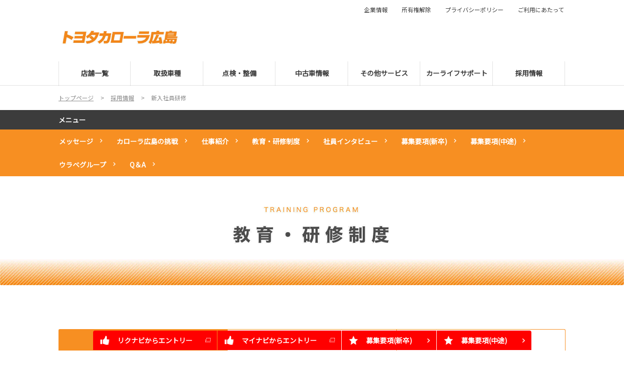

--- FILE ---
content_type: text/html; charset=UTF-8
request_url: https://www.t-corolla.co.jp/recruit/training
body_size: 22347
content:
<!DOCTYPE html>
<html lang="ja" class="theme-all">
<head>

	<meta charset="UTF-8">
	<meta http-equiv="X-UA-Compatible" content="IE=Edge">
	<meta name="viewport" content="width=device-width,initial-scale=1.0,minimum-scale=1.0,maximum-scale=1.0,user-scalable=no">
	<meta name="format-detection" content="telephone=no">
	<title>新入社員研修 | トヨタカローラ広島公式サイト</title>
	<meta name="keywords" content="トヨタ,toyota,採用情報,研修制度" />
	<meta name="description" content="弊社が行っている各種研修制度などについてご紹介いたします。" />

	<meta property="og:title" content="新入社員研修 | トヨタカローラ広島公式サイト" />
	<meta property="og:url" content="https://www.t-corolla.co.jp/recruit/training" />
	<meta property="og:image" content="https://www.t-corolla.co.jp/file/cms/36401/2136780/image.jpg" />
	<meta property="og:description" content="弊社が行っている各種研修制度などについてご紹介いたします。" />
	<meta property="og:site_name" content="トヨタカローラ広島" />
	<meta property="og:locale" content="ja_JP" />
	<meta property="og:type" content="website" />
		<meta name="google-site-verification" content="bKzWAztSZaqOJQkQf1FVKyHY07Vr2KQa-gsqJLpFNO4">
	
	<link rel="shortcut icon" type="image/vnd.microsoft.icon" href="/file/cms/36401/800696/image.png" />
	<link rel="apple-touch-icon" sizes="180x180" href="">
	<link rel="apple-touch-icon-precomposed" href="">
	<!-- android用 -->
	<link rel="icon"" href="">



	
						<link rel="canonical" href="https://www.t-corolla.co.jp/recruit">
				
	<script data-envid="production" data-host="www.t-corolla.co.jp" data-check="" ></script>
		<script language="JavaScript">/* mapmaster api */</script>
		

	<link rel="stylesheet" href="/assets/a/main.css?ver=20250912">
	<link href='https://fonts.googleapis.com/css?family=Noto+Sans+JP&display=swap' rel='stylesheet' type='text/css'>
<style type="text/css">
	<!--
	.content {
			}
-->
</style>
<script type="text/javascript" src="/assets/a/main.js?ver=20250912"></script>
<style type="text/css">  
	.errormessage {
		font-size: 11px;
		border: 1px #2c9e56 solid;
		line-height: 1.5;
		color: #3c3c3c;
		background-color: #e8fff2;
		margin: 20px 80px 20px 80px;
		padding: 10px;
		font-family: "メイリオ", Meiryo, "ヒラギノ角ゴ Pro W3", "HIragino Kaku Gothic Pro W3", "HIragino Kaku Gothic Pro", Osaka, "ＭＳ Ｐゴシック", "MS P Gothic", sans-serif;
		word-wrap: break-word;
	}
	.vardump {
		font-size: 12px;
		border: 1px #ff9797 solid;
		line-height: 1.2;
		background-color: #edf9f8;
		border: 1px solid #3d83bb;
		margin: 20px 80px 20px 80px;
		padding: 10px;
		font-family: "メイリオ", Meiryo, "ヒラギノ角ゴ Pro W3", "HIragino Kaku Gothic Pro W3", "HIragino Kaku Gothic Pro", Osaka, "ＭＳ Ｐゴシック", "MS P Gothic", sans-serif;
		word-wrap: break-word;
	}
</style>


<script class="form-key "></script>


<script>
  var _ga_id_list = "UA-72955816-1";
</script>


  <!-- 計測タグ管理で登録されたタグ -->
  
  <!-- ページ設定で登録されたタグ -->
  
  <!-- フォーム設定で登録されたタグ -->
  

  
  <script language="JavaScript" type="text/javascript" src="//onetag.tws.toyota.jp/onetag/head"></script>

  
  <!-- Google tag (gtag.js) -->
  <script async src="https://www.googletagmanager.com/gtag/js?id=UA-72955816-1"></script>
  <script>
    window.dataLayer = window.dataLayer || [];
    function gtag(){dataLayer.push(arguments);}
    gtag('js', new Date());
   gtag('config', 'UA-72955816-1');
    
  </script>
  <!-- Google tag (gtag.js) END-->
</head>

<body class="theme-1 bg-color-1 txt-color-5 fontfamily-id-1 36401-content" data-backtotop="3:0" data-backtotopfile=":/file/cms/36401/937587/image.png">
	<div id="fb-root"></div>
	<div id="size-detect"></div>
	<div id="wrapper" class="wrapper">
					<header class="theme-1 fontfamily-id-1">

	<svg xmlns="http://www.w3.org/2000/svg" id="svg-set" class="svg-set">
		<symbol id="arrow-down" viewBox="0 0 11.316 7.062">
	    <path fill-rule="evenodd" d="M11.657,2.000 L6.000,7.657 L4.586,6.243 L4.586,6.243 L0.343,2.000 L1.757,0.586 L6.000,4.828 L10.243,0.586 L11.657,2.000 Z"/>
	  </symbol>

	</svg>
	<svg xmlns="http://www.w3.org/2000/svg" id="svg-set-plus" class="svg-set">
		<symbol id="plus" viewBox="0 0 12 12">
			<path d="M-1612,753v-5h-5v-2h5v-5h2v5h5v2h-5v5Z" transform="translate(1617 -741)"/>
		</symbol>
		<symbol id="minus" viewBox="0 0 12 2">
			<rect width="12" height="2"/>
		</symbol>
	</svg>

	<div id="header-container" class="chanel_c header-container  key-color-4-bg-1" 
		data-headergradientcolor="">
		<div class="header-border  key-color-4-text-5">

		</div>
		<div class="header-inner ">

			<div class="header-top">

				<div class="header-logo header-logo-position-1">
					<script>var header_data_test = {"main_area":{"position_id":1,"image":1319065,"image2":null},"sub_area":{"position_id":2,"type":"tel","image":{"image":0,"link":[]},"tel":[{"title":"","tel":""},{"title":"","tel":""}],"sp_tel_display_flg":0},"link":{"position_id":3,"item":[{"title":"\u4f01\u696d\u60c5\u5831","link":{"type":101,"unit_inserted_at":"","parameter":"","ga_action":"","ga_label":"","client_page_id":70183}},{"title":"\u6240\u6709\u6a29\u89e3\u9664","link":{"type":101,"unit_inserted_at":"","parameter":"","ga_action":"","ga_label":"","client_page_id":292983}},{"title":"\u30d7\u30e9\u30a4\u30d0\u30b7\u30fc\u30dd\u30ea\u30b7\u30fc","link":{"type":101,"unit_inserted_at":"","parameter":"","ga_action":"","ga_label":"","client_page_id":70190}},{"title":"\u3054\u5229\u7528\u306b\u3042\u305f\u3063\u3066","link":{"type":101,"unit_inserted_at":"","parameter":"","ga_action":"","ga_label":"","client_page_id":70191}}]},"menu":{"menu_notation":0},"globalnavi":{"version":2},"brand_logo":{"display_flg":1}};</script>
					<!-- ネッツ系 -->
					
										<div class="header-logo-item header-logo-item-company">
													<a href="/"><img src="/file/cms/36401/1319065/image.jpg" alt="社名ロゴ"></a>
											</div>
					<div class="header-logo-item header-logo-item-left-navi">
													<a href="/"><img src="/file/cms/36401/1319065/image.jpg" alt="社名ロゴ"></a>
											</div>
				</div>





									<!-- $shop_tel_flg == 0 -->
					<!-- 店舗番号非表示（既存処理）-->
										<div data-clone="#header-sub-image-bottom,#header-sub-image-bottom-sp" class="header-sub-image header-sub-image-top header-sub-image-position-2 tel_icon--hide">
																		<div data-clone="#header-tel-modal"  class="header-tel">
																														<a data-galabel="サイトトップ_ヘッダー（）" href="tel:" class="header-tel-inner  key-color-1-bg-5  key-color-6-text-12">
															</a>
						
												</div>
																	</div>








				


								<div class="header-nav-button ">
					<div class="header-nav-button-inner">
						<div class="hover-button header-nav-button-item header-nav-button-item-0  key-color-2-bg-12" href="#"></div>
						<div class="hover-button header-nav-button-item header-nav-button-item-1  key-color-2-bg-12" href="#"></div>
						<div class="hover-button header-nav-button-item header-nav-button-item-2  key-color-2-bg-12" href="#"></div>
					</div>
									</div>
			</div>
						<!-- $version == 2 -->
			<!-- グロナビ　新デザイン（３階層）-->
						<div class="header-bottom version-2  key-color-4-text-5">
				<div class="header-bottom-inner">
					<nav class="header-global-nav">
						<ul>
							
														<li class="header-global-nav-item">

								<a data-mouseenter="  border-a2-color-5" class="hover-button clicktag  key-color-4-text-5 single-color " data-sptextcolor=" key-color-2-text-5" data-spbgcolor=""  href="/store" target="_self">
								<div class="header-global-nav-item-left-arrow-inner "></div>
								<span class="header-global-nav-item-inner" data-pctextcolor=''>
									<span class="header-global-nav-item-inner-border-left "></span>
									<span class="header-global-nav-item-hover-item  " data-spbgcoloroff="" data-spbgcolor=" key-color-2-bg-12"></span><span class="header-global-nav-item-current-arrow  single-color"></span><span class="header-global-nav-item-current-text">店舗一覧<div class="header-global-nav-item-current-text-left-arrow-inner "></div></span><span data-headerarrowoff="" data-headerarrowon="" class="hover-button header-global-nav-item-arrow  key-color-2-bg-12 key-color-2-text-5  gradient-color"><svg viewBox="0 0 11.316 7.062"><use xlink:href="#arrow-down"></use></svg></span>
													<span class="arrow "></span>
													<span class="header-global-nav-item-inner-border-right "></span>
								</span><span class="header-global-nav-item-hover-item single-color "></span></a>
								<div class="header-global-nav-item-child  key-color-4-bg-1 single-color" data-spbgcolor=" key-color-4-bg-1">
									<div class="header-global-nav-item-child-container single-color " data-spbgcolor="">

										<div class="header-global-nav-item-child-border  key-color-2-bg-12 key-color-4-text-5"></div>
										<div class="header-global-nav-item-child-inner progeny-arrow " data-spbgcolor="">

											<div class="header-global-nav-item-child-title   key-color-6-text-12">
												<span class="nav-item">店舗一覧</span>
											</div>
																							<div class="header-global-nav-item-child-list-arrow  "><div class="header-global-nav-item-child-list-arrow-inner  "></div></div>
												<div data-bordercolr="" class="header-global-nav-item-child-list progeny-arrow ">
														<div class=" bg-rect-opacity"></div>
														<div class="header-global-nav-item-child-wrap">
																										<div class="header-global-nav-item-child-item ">
														<a data-spbgcolor=" key-color-2-bg-12 " data-pclbghovercolor=""  data-pcbghovercolor="" class=" key-color-2-bg-12 key-color-4-text-5  clicktag  single-color bg-rect-opacity-color-reset"  href="/store" target="_self">
														<div class="theme4-left-arrow "><div class="theme4-left-arrow-inner txt-color-1"></div></div>
															<span class="header-global-nav-item-child-item-inner  key-color-4-bg-1 single-color bg-rect-opacity-color-reset " data-txtcolorhover="" data-spbgcolor=" key-color-4-bg-1">	
																新車取扱店舗																<span class="hover-button header-global-nav-item-child-arrow  key-color-6-text-12 
																"><svg class="arrow-down-child" data-pcsmalltextcolor='' viewBox="0 0 11.316 7.062"><use xlink:href="#arrow-down"></use></svg><svg class='plus ' viewBox="0 0 12 12"><use xlink:href="#plus"></use></svg><svg class='minus ' viewBox="0 0 12 12"><use xlink:href="#minus"></use></svg></span>
															</span>
														</a>

														<!-- 第3階層 -->
														
													</div>
																										<div class="header-global-nav-item-child-item progeny-arrow">
														<a data-spbgcolor=" key-color-2-bg-12 " data-pclbghovercolor=""  data-pcbghovercolor="" class=" key-color-2-bg-12 key-color-4-text-5    single-color bg-rect-opacity-color-reset"  href="" target="_self">
														<div class="theme4-left-arrow "><div class="theme4-left-arrow-inner txt-color-1"></div></div>
															<span class="header-global-nav-item-child-item-inner  key-color-4-bg-1 single-color bg-rect-opacity-color-reset " data-txtcolorhover="" data-spbgcolor=" key-color-4-bg-1">	
																　中区・東区・南区・安芸区<span style="color:#f78f22;">（４）</span>																<span class="hover-button header-global-nav-item-child-arrow  key-color-6-text-12 
																"><svg class="arrow-down-child" data-pcsmalltextcolor='' viewBox="0 0 11.316 7.062"><use xlink:href="#arrow-down"></use></svg><svg class='plus ' viewBox="0 0 12 12"><use xlink:href="#plus"></use></svg><svg class='minus ' viewBox="0 0 12 12"><use xlink:href="#minus"></use></svg></span>
															</span>
														</a>

														<!-- 第3階層 -->
																												<div  class="header-global-nav-item-progeny 															 key-color-4-bg-1 border-a2-color-5 single-color bg-rect-opacity-color-reset" data-spbgcolor=" key-color-4-bg-1">
															<div class='header-global-nav-item-progeny-bg '></div>
															<div class='header-global-nav-item-progeny-container ' data-pcbgadd="">
																<div class="header-global-nav-item-progeny-inner " data-pcbgadd="">
																	<div class="header-global-nav-item-progeny-list">
																																			<div class="header-global-nav-item-progeny-item">
																				<a data-spbgcolor=" key-color-2-bg-12 " data-pclbghovercolor="" data-pcbghovercolor="" class=" key-color-2-bg-12 key-color-4-text-5 clicktag  single-color  bg-rect-opacity-color-reset"
																					  href="/store/hiroshimashiten" target="_self">
																					<span class="header-global-nav-item-progeny-item-inner  key-color-4-bg-1 single-color bg-rect-opacity-color-reset " 
																					data-txtcolorhover="" data-spbgcolor=" key-color-4-bg-1 ">広島支店（中島町）</span>
																				</a>
																		</div>
																																			<div class="header-global-nav-item-progeny-item">
																				<a data-spbgcolor=" key-color-2-bg-12 " data-pclbghovercolor="" data-pcbghovercolor="" class=" key-color-2-bg-12 key-color-4-text-5 clicktag  single-color  bg-rect-opacity-color-reset"
																					  href="/store/higashiten" target="_self">
																					<span class="header-global-nav-item-progeny-item-inner  key-color-4-bg-1 single-color bg-rect-opacity-color-reset " 
																					data-txtcolorhover="" data-spbgcolor=" key-color-4-bg-1 ">東店（東雲）</span>
																				</a>
																		</div>
																																			<div class="header-global-nav-item-progeny-item">
																				<a data-spbgcolor=" key-color-2-bg-12 " data-pclbghovercolor="" data-pcbghovercolor="" class=" key-color-2-bg-12 key-color-4-text-5 clicktag  single-color  bg-rect-opacity-color-reset"
																					  href="/store/akihutyuutenn" target="_self">
																					<span class="header-global-nav-item-progeny-item-inner  key-color-4-bg-1 single-color bg-rect-opacity-color-reset " 
																					data-txtcolorhover="" data-spbgcolor=" key-color-4-bg-1 ">安芸府中店（矢賀新町）</span>
																				</a>
																		</div>
																																			<div class="header-global-nav-item-progeny-item">
																				<a data-spbgcolor=" key-color-2-bg-12 " data-pclbghovercolor="" data-pcbghovercolor="" class=" key-color-2-bg-12 key-color-4-text-5 clicktag  single-color  bg-rect-opacity-color-reset"
																					  href="/store/yanoten" target="_self">
																					<span class="header-global-nav-item-progeny-item-inner  key-color-4-bg-1 single-color bg-rect-opacity-color-reset " 
																					data-txtcolorhover="" data-spbgcolor=" key-color-4-bg-1 ">矢野店（矢野西）</span>
																				</a>
																		</div>
																																		</div>
																</div>
															</div>
														</div>
														
													</div>
																										<div class="header-global-nav-item-child-item progeny-arrow">
														<a data-spbgcolor=" key-color-2-bg-12 " data-pclbghovercolor=""  data-pcbghovercolor="" class=" key-color-2-bg-12 key-color-4-text-5    single-color bg-rect-opacity-color-reset"  href="" target="_self">
														<div class="theme4-left-arrow "><div class="theme4-left-arrow-inner txt-color-1"></div></div>
															<span class="header-global-nav-item-child-item-inner  key-color-4-bg-1 single-color bg-rect-opacity-color-reset " data-txtcolorhover="" data-spbgcolor=" key-color-4-bg-1">	
																　西区・佐伯区<span style="color:#f78f22;">（３）</span>																<span class="hover-button header-global-nav-item-child-arrow  key-color-6-text-12 
																"><svg class="arrow-down-child" data-pcsmalltextcolor='' viewBox="0 0 11.316 7.062"><use xlink:href="#arrow-down"></use></svg><svg class='plus ' viewBox="0 0 12 12"><use xlink:href="#plus"></use></svg><svg class='minus ' viewBox="0 0 12 12"><use xlink:href="#minus"></use></svg></span>
															</span>
														</a>

														<!-- 第3階層 -->
																												<div  class="header-global-nav-item-progeny 															 key-color-4-bg-1 border-a2-color-5 single-color bg-rect-opacity-color-reset" data-spbgcolor=" key-color-4-bg-1">
															<div class='header-global-nav-item-progeny-bg '></div>
															<div class='header-global-nav-item-progeny-container ' data-pcbgadd="">
																<div class="header-global-nav-item-progeny-inner " data-pcbgadd="">
																	<div class="header-global-nav-item-progeny-list">
																																			<div class="header-global-nav-item-progeny-item">
																				<a data-spbgcolor=" key-color-2-bg-12 " data-pclbghovercolor="" data-pcbghovercolor="" class=" key-color-2-bg-12 key-color-4-text-5 clicktag  single-color  bg-rect-opacity-color-reset"
																					  href="/store/nishishiten" target="_self">
																					<span class="header-global-nav-item-progeny-item-inner  key-color-4-bg-1 single-color bg-rect-opacity-color-reset " 
																					data-txtcolorhover="" data-spbgcolor=" key-color-4-bg-1 ">西支店（庚午中）</span>
																				</a>
																		</div>
																																			<div class="header-global-nav-item-progeny-item">
																				<a data-spbgcolor=" key-color-2-bg-12 " data-pclbghovercolor="" data-pcbghovercolor="" class=" key-color-2-bg-12 key-color-4-text-5 clicktag  single-color  bg-rect-opacity-color-reset"
																					  href="/store/inokuchi" target="_self">
																					<span class="header-global-nav-item-progeny-item-inner  key-color-4-bg-1 single-color bg-rect-opacity-color-reset " 
																					data-txtcolorhover="" data-spbgcolor=" key-color-4-bg-1 ">井口店（井口明神）</span>
																				</a>
																		</div>
																																			<div class="header-global-nav-item-progeny-item">
																				<a data-spbgcolor=" key-color-2-bg-12 " data-pclbghovercolor="" data-pcbghovercolor="" class=" key-color-2-bg-12 key-color-4-text-5 clicktag  single-color  bg-rect-opacity-color-reset"
																					  href="/store/satsukigaokaten" target="_self">
																					<span class="header-global-nav-item-progeny-item-inner  key-color-4-bg-1 single-color bg-rect-opacity-color-reset " 
																					data-txtcolorhover="" data-spbgcolor=" key-color-4-bg-1 ">五月が丘店（五日市町）</span>
																				</a>
																		</div>
																																		</div>
																</div>
															</div>
														</div>
														
													</div>
																										<div class="header-global-nav-item-child-item progeny-arrow">
														<a data-spbgcolor=" key-color-2-bg-12 " data-pclbghovercolor=""  data-pcbghovercolor="" class=" key-color-2-bg-12 key-color-4-text-5    single-color bg-rect-opacity-color-reset"  href="" target="_self">
														<div class="theme4-left-arrow "><div class="theme4-left-arrow-inner txt-color-1"></div></div>
															<span class="header-global-nav-item-child-item-inner  key-color-4-bg-1 single-color bg-rect-opacity-color-reset " data-txtcolorhover="" data-spbgcolor=" key-color-4-bg-1">	
																　安佐南区・安佐北区<span style="color:#f78f22;">（６）</span>																<span class="hover-button header-global-nav-item-child-arrow  key-color-6-text-12 
																"><svg class="arrow-down-child" data-pcsmalltextcolor='' viewBox="0 0 11.316 7.062"><use xlink:href="#arrow-down"></use></svg><svg class='plus ' viewBox="0 0 12 12"><use xlink:href="#plus"></use></svg><svg class='minus ' viewBox="0 0 12 12"><use xlink:href="#minus"></use></svg></span>
															</span>
														</a>

														<!-- 第3階層 -->
																												<div  class="header-global-nav-item-progeny 															 key-color-4-bg-1 border-a2-color-5 single-color bg-rect-opacity-color-reset" data-spbgcolor=" key-color-4-bg-1">
															<div class='header-global-nav-item-progeny-bg '></div>
															<div class='header-global-nav-item-progeny-container ' data-pcbgadd="">
																<div class="header-global-nav-item-progeny-inner " data-pcbgadd="">
																	<div class="header-global-nav-item-progeny-list">
																																			<div class="header-global-nav-item-progeny-item">
																				<a data-spbgcolor=" key-color-2-bg-12 " data-pclbghovercolor="" data-pcbghovercolor="" class=" key-color-2-bg-12 key-color-4-text-5 clicktag  single-color  bg-rect-opacity-color-reset"
																					  href="/store/kouikikouen" target="_self">
																					<span class="header-global-nav-item-progeny-item-inner  key-color-4-bg-1 single-color bg-rect-opacity-color-reset " 
																					data-txtcolorhover="" data-spbgcolor=" key-color-4-bg-1 ">広域公園店（大塚西）</span>
																				</a>
																		</div>
																																			<div class="header-global-nav-item-progeny-item">
																				<a data-spbgcolor=" key-color-2-bg-12 " data-pclbghovercolor="" data-pcbghovercolor="" class=" key-color-2-bg-12 key-color-4-text-5 clicktag  single-color  bg-rect-opacity-color-reset"
																					  href="/store/kitasitenn" target="_self">
																					<span class="header-global-nav-item-progeny-item-inner  key-color-4-bg-1 single-color bg-rect-opacity-color-reset " 
																					data-txtcolorhover="" data-spbgcolor=" key-color-4-bg-1 ">北支店（八木）</span>
																				</a>
																		</div>
																																			<div class="header-global-nav-item-progeny-item">
																				<a data-spbgcolor=" key-color-2-bg-12 " data-pclbghovercolor="" data-pcbghovercolor="" class=" key-color-2-bg-12 key-color-4-text-5 clicktag  single-color  bg-rect-opacity-color-reset"
																					  href="/store/gion" target="_self">
																					<span class="header-global-nav-item-progeny-item-inner  key-color-4-bg-1 single-color bg-rect-opacity-color-reset " 
																					data-txtcolorhover="" data-spbgcolor=" key-color-4-bg-1 ">祇園店（西原１丁目）</span>
																				</a>
																		</div>
																																			<div class="header-global-nav-item-progeny-item">
																				<a data-spbgcolor=" key-color-2-bg-12 " data-pclbghovercolor="" data-pcbghovercolor="" class=" key-color-2-bg-12 key-color-4-text-5 clicktag  single-color  bg-rect-opacity-color-reset"
																					  href="/store/gionshindou" target="_self">
																					<span class="header-global-nav-item-progeny-item-inner  key-color-4-bg-1 single-color bg-rect-opacity-color-reset " 
																					data-txtcolorhover="" data-spbgcolor=" key-color-4-bg-1 ">祇園新道店（西原３丁目）</span>
																				</a>
																		</div>
																																			<div class="header-global-nav-item-progeny-item">
																				<a data-spbgcolor=" key-color-2-bg-12 " data-pclbghovercolor="" data-pcbghovercolor="" class=" key-color-2-bg-12 key-color-4-text-5 clicktag  single-color  bg-rect-opacity-color-reset"
																					  href="/store/kouyou" target="_self">
																					<span class="header-global-nav-item-progeny-item-inner  key-color-4-bg-1 single-color bg-rect-opacity-color-reset " 
																					data-txtcolorhover="" data-spbgcolor=" key-color-4-bg-1 ">高陽店（口田）</span>
																				</a>
																		</div>
																																			<div class="header-global-nav-item-progeny-item">
																				<a data-spbgcolor=" key-color-2-bg-12 " data-pclbghovercolor="" data-pcbghovercolor="" class=" key-color-2-bg-12 key-color-4-text-5 clicktag  single-color  bg-rect-opacity-color-reset"
																					  href="/store/kabe" target="_self">
																					<span class="header-global-nav-item-progeny-item-inner  key-color-4-bg-1 single-color bg-rect-opacity-color-reset " 
																					data-txtcolorhover="" data-spbgcolor=" key-color-4-bg-1 ">可部店（可部南）</span>
																				</a>
																		</div>
																																		</div>
																</div>
															</div>
														</div>
														
													</div>
																										<div class="header-global-nav-item-child-item progeny-arrow">
														<a data-spbgcolor=" key-color-2-bg-12 " data-pclbghovercolor=""  data-pcbghovercolor="" class=" key-color-2-bg-12 key-color-4-text-5    single-color bg-rect-opacity-color-reset"  href="" target="_self">
														<div class="theme4-left-arrow "><div class="theme4-left-arrow-inner txt-color-1"></div></div>
															<span class="header-global-nav-item-child-item-inner  key-color-4-bg-1 single-color bg-rect-opacity-color-reset " data-txtcolorhover="" data-spbgcolor=" key-color-4-bg-1">	
																　廿日市市・大竹市<span style="color:#f78f22;">（３）</span>																<span class="hover-button header-global-nav-item-child-arrow  key-color-6-text-12 
																"><svg class="arrow-down-child" data-pcsmalltextcolor='' viewBox="0 0 11.316 7.062"><use xlink:href="#arrow-down"></use></svg><svg class='plus ' viewBox="0 0 12 12"><use xlink:href="#plus"></use></svg><svg class='minus ' viewBox="0 0 12 12"><use xlink:href="#minus"></use></svg></span>
															</span>
														</a>

														<!-- 第3階層 -->
																												<div  class="header-global-nav-item-progeny 															 key-color-4-bg-1 border-a2-color-5 single-color bg-rect-opacity-color-reset" data-spbgcolor=" key-color-4-bg-1">
															<div class='header-global-nav-item-progeny-bg '></div>
															<div class='header-global-nav-item-progeny-container ' data-pcbgadd="">
																<div class="header-global-nav-item-progeny-inner " data-pcbgadd="">
																	<div class="header-global-nav-item-progeny-list">
																																			<div class="header-global-nav-item-progeny-item">
																				<a data-spbgcolor=" key-color-2-bg-12 " data-pclbghovercolor="" data-pcbghovercolor="" class=" key-color-2-bg-12 key-color-4-text-5 clicktag  single-color  bg-rect-opacity-color-reset"
																					  href="/store/sakurao" target="_self">
																					<span class="header-global-nav-item-progeny-item-inner  key-color-4-bg-1 single-color bg-rect-opacity-color-reset " 
																					data-txtcolorhover="" data-spbgcolor=" key-color-4-bg-1 ">桜尾店（桜尾）</span>
																				</a>
																		</div>
																																			<div class="header-global-nav-item-progeny-item">
																				<a data-spbgcolor=" key-color-2-bg-12 " data-pclbghovercolor="" data-pcbghovercolor="" class=" key-color-2-bg-12 key-color-4-text-5 clicktag  single-color  bg-rect-opacity-color-reset"
																					  href="/store/hatukaiti" target="_self">
																					<span class="header-global-nav-item-progeny-item-inner  key-color-4-bg-1 single-color bg-rect-opacity-color-reset " 
																					data-txtcolorhover="" data-spbgcolor=" key-color-4-bg-1 ">廿日市店（宮内）</span>
																				</a>
																		</div>
																																			<div class="header-global-nav-item-progeny-item">
																				<a data-spbgcolor=" key-color-2-bg-12 " data-pclbghovercolor="" data-pcbghovercolor="" class=" key-color-2-bg-12 key-color-4-text-5 clicktag  single-color  bg-rect-opacity-color-reset"
																					  href="/store/ootake" target="_self">
																					<span class="header-global-nav-item-progeny-item-inner  key-color-4-bg-1 single-color bg-rect-opacity-color-reset " 
																					data-txtcolorhover="" data-spbgcolor=" key-color-4-bg-1 ">大竹店（西栄）</span>
																				</a>
																		</div>
																																		</div>
																</div>
															</div>
														</div>
														
													</div>
																										<div class="header-global-nav-item-child-item progeny-arrow">
														<a data-spbgcolor=" key-color-2-bg-12 " data-pclbghovercolor=""  data-pcbghovercolor="" class=" key-color-2-bg-12 key-color-4-text-5    single-color bg-rect-opacity-color-reset"  href="" target="_self">
														<div class="theme4-left-arrow "><div class="theme4-left-arrow-inner txt-color-1"></div></div>
															<span class="header-global-nav-item-child-item-inner  key-color-4-bg-1 single-color bg-rect-opacity-color-reset " data-txtcolorhover="" data-spbgcolor=" key-color-4-bg-1">	
																　呉市・竹原市<span style="color:#f78f22;">（４）</span>																<span class="hover-button header-global-nav-item-child-arrow  key-color-6-text-12 
																"><svg class="arrow-down-child" data-pcsmalltextcolor='' viewBox="0 0 11.316 7.062"><use xlink:href="#arrow-down"></use></svg><svg class='plus ' viewBox="0 0 12 12"><use xlink:href="#plus"></use></svg><svg class='minus ' viewBox="0 0 12 12"><use xlink:href="#minus"></use></svg></span>
															</span>
														</a>

														<!-- 第3階層 -->
																												<div  class="header-global-nav-item-progeny 															 key-color-4-bg-1 border-a2-color-5 single-color bg-rect-opacity-color-reset" data-spbgcolor=" key-color-4-bg-1">
															<div class='header-global-nav-item-progeny-bg '></div>
															<div class='header-global-nav-item-progeny-container ' data-pcbgadd="">
																<div class="header-global-nav-item-progeny-inner " data-pcbgadd="">
																	<div class="header-global-nav-item-progeny-list">
																																			<div class="header-global-nav-item-progeny-item">
																				<a data-spbgcolor=" key-color-2-bg-12 " data-pclbghovercolor="" data-pcbghovercolor="" class=" key-color-2-bg-12 key-color-4-text-5 clicktag  single-color  bg-rect-opacity-color-reset"
																					  href="/store/kureshitenn" target="_self">
																					<span class="header-global-nav-item-progeny-item-inner  key-color-4-bg-1 single-color bg-rect-opacity-color-reset " 
																					data-txtcolorhover="" data-spbgcolor=" key-color-4-bg-1 ">呉支店（西中央）</span>
																				</a>
																		</div>
																																			<div class="header-global-nav-item-progeny-item">
																				<a data-spbgcolor=" key-color-2-bg-12 " data-pclbghovercolor="" data-pcbghovercolor="" class=" key-color-2-bg-12 key-color-4-text-5 clicktag  single-color  bg-rect-opacity-color-reset"
																					  href="/store/hiro" target="_self">
																					<span class="header-global-nav-item-progeny-item-inner  key-color-4-bg-1 single-color bg-rect-opacity-color-reset " 
																					data-txtcolorhover="" data-spbgcolor=" key-color-4-bg-1 ">広店（広白石）</span>
																				</a>
																		</div>
																																			<div class="header-global-nav-item-progeny-item">
																				<a data-spbgcolor=" key-color-2-bg-12 " data-pclbghovercolor="" data-pcbghovercolor="" class=" key-color-2-bg-12 key-color-4-text-5 clicktag  single-color  bg-rect-opacity-color-reset"
																					  href="/store/hirooohashi" target="_self">
																					<span class="header-global-nav-item-progeny-item-inner  key-color-4-bg-1 single-color bg-rect-opacity-color-reset " 
																					data-txtcolorhover="" data-spbgcolor=" key-color-4-bg-1 ">広大橋店（広文化町）</span>
																				</a>
																		</div>
																																			<div class="header-global-nav-item-progeny-item">
																				<a data-spbgcolor=" key-color-2-bg-12 " data-pclbghovercolor="" data-pcbghovercolor="" class=" key-color-2-bg-12 key-color-4-text-5 clicktag  single-color  bg-rect-opacity-color-reset"
																					  href="/store/takehara" target="_self">
																					<span class="header-global-nav-item-progeny-item-inner  key-color-4-bg-1 single-color bg-rect-opacity-color-reset " 
																					data-txtcolorhover="" data-spbgcolor=" key-color-4-bg-1 ">竹原店（下野町）</span>
																				</a>
																		</div>
																																		</div>
																</div>
															</div>
														</div>
														
													</div>
																										<div class="header-global-nav-item-child-item progeny-arrow">
														<a data-spbgcolor=" key-color-2-bg-12 " data-pclbghovercolor=""  data-pcbghovercolor="" class=" key-color-2-bg-12 key-color-4-text-5    single-color bg-rect-opacity-color-reset"  href="" target="_self">
														<div class="theme4-left-arrow "><div class="theme4-left-arrow-inner txt-color-1"></div></div>
															<span class="header-global-nav-item-child-item-inner  key-color-4-bg-1 single-color bg-rect-opacity-color-reset " data-txtcolorhover="" data-spbgcolor=" key-color-4-bg-1">	
																　東広島市<span style="color:#f78f22;">（２）</span>																<span class="hover-button header-global-nav-item-child-arrow  key-color-6-text-12 
																"><svg class="arrow-down-child" data-pcsmalltextcolor='' viewBox="0 0 11.316 7.062"><use xlink:href="#arrow-down"></use></svg><svg class='plus ' viewBox="0 0 12 12"><use xlink:href="#plus"></use></svg><svg class='minus ' viewBox="0 0 12 12"><use xlink:href="#minus"></use></svg></span>
															</span>
														</a>

														<!-- 第3階層 -->
																												<div  class="header-global-nav-item-progeny 															 key-color-4-bg-1 border-a2-color-5 single-color bg-rect-opacity-color-reset" data-spbgcolor=" key-color-4-bg-1">
															<div class='header-global-nav-item-progeny-bg '></div>
															<div class='header-global-nav-item-progeny-container ' data-pcbgadd="">
																<div class="header-global-nav-item-progeny-inner " data-pcbgadd="">
																	<div class="header-global-nav-item-progeny-list">
																																			<div class="header-global-nav-item-progeny-item">
																				<a data-spbgcolor=" key-color-2-bg-12 " data-pclbghovercolor="" data-pcbghovercolor="" class=" key-color-2-bg-12 key-color-4-text-5 clicktag  single-color  bg-rect-opacity-color-reset"
																					  href="/store/higashihiroshima" target="_self">
																					<span class="header-global-nav-item-progeny-item-inner  key-color-4-bg-1 single-color bg-rect-opacity-color-reset " 
																					data-txtcolorhover="" data-spbgcolor=" key-color-4-bg-1 ">東広島支店（西条町寺家）</span>
																				</a>
																		</div>
																																			<div class="header-global-nav-item-progeny-item">
																				<a data-spbgcolor=" key-color-2-bg-12 " data-pclbghovercolor="" data-pcbghovercolor="" class=" key-color-2-bg-12 key-color-4-text-5 clicktag  single-color  bg-rect-opacity-color-reset"
																					  href="/store/saijou" target="_self">
																					<span class="header-global-nav-item-progeny-item-inner  key-color-4-bg-1 single-color bg-rect-opacity-color-reset " 
																					data-txtcolorhover="" data-spbgcolor=" key-color-4-bg-1 ">西条店（西条町御薗宇）</span>
																				</a>
																		</div>
																																		</div>
																</div>
															</div>
														</div>
														
													</div>
																										<div class="header-global-nav-item-child-item progeny-arrow">
														<a data-spbgcolor=" key-color-2-bg-12 " data-pclbghovercolor=""  data-pcbghovercolor="" class=" key-color-2-bg-12 key-color-4-text-5    single-color bg-rect-opacity-color-reset"  href="" target="_self">
														<div class="theme4-left-arrow "><div class="theme4-left-arrow-inner txt-color-1"></div></div>
															<span class="header-global-nav-item-child-item-inner  key-color-4-bg-1 single-color bg-rect-opacity-color-reset " data-txtcolorhover="" data-spbgcolor=" key-color-4-bg-1">	
																　福山市・府中市<span style="color:#f78f22;">（７）</span>																<span class="hover-button header-global-nav-item-child-arrow  key-color-6-text-12 
																"><svg class="arrow-down-child" data-pcsmalltextcolor='' viewBox="0 0 11.316 7.062"><use xlink:href="#arrow-down"></use></svg><svg class='plus ' viewBox="0 0 12 12"><use xlink:href="#plus"></use></svg><svg class='minus ' viewBox="0 0 12 12"><use xlink:href="#minus"></use></svg></span>
															</span>
														</a>

														<!-- 第3階層 -->
																												<div  class="header-global-nav-item-progeny 															 key-color-4-bg-1 border-a2-color-5 single-color bg-rect-opacity-color-reset" data-spbgcolor=" key-color-4-bg-1">
															<div class='header-global-nav-item-progeny-bg '></div>
															<div class='header-global-nav-item-progeny-container ' data-pcbgadd="">
																<div class="header-global-nav-item-progeny-inner " data-pcbgadd="">
																	<div class="header-global-nav-item-progeny-list">
																																			<div class="header-global-nav-item-progeny-item">
																				<a data-spbgcolor=" key-color-2-bg-12 " data-pclbghovercolor="" data-pcbghovercolor="" class=" key-color-2-bg-12 key-color-4-text-5 clicktag  single-color  bg-rect-opacity-color-reset"
																					  href="/store/hukuyamashitenn" target="_self">
																					<span class="header-global-nav-item-progeny-item-inner  key-color-4-bg-1 single-color bg-rect-opacity-color-reset " 
																					data-txtcolorhover="" data-spbgcolor=" key-color-4-bg-1 ">福山支店（東深津町４丁目）</span>
																				</a>
																		</div>
																																			<div class="header-global-nav-item-progeny-item">
																				<a data-spbgcolor=" key-color-2-bg-12 " data-pclbghovercolor="" data-pcbghovercolor="" class=" key-color-2-bg-12 key-color-4-text-5 clicktag  single-color  bg-rect-opacity-color-reset"
																					  href="/store/hukuyamahukatsu" target="_self">
																					<span class="header-global-nav-item-progeny-item-inner  key-color-4-bg-1 single-color bg-rect-opacity-color-reset " 
																					data-txtcolorhover="" data-spbgcolor=" key-color-4-bg-1 ">福山深津店（東深津町３丁目）</span>
																				</a>
																		</div>
																																			<div class="header-global-nav-item-progeny-item">
																				<a data-spbgcolor=" key-color-2-bg-12 " data-pclbghovercolor="" data-pcbghovercolor="" class=" key-color-2-bg-12 key-color-4-text-5 clicktag  single-color  bg-rect-opacity-color-reset"
																					  href="/store/hukuyamahigashi" target="_self">
																					<span class="header-global-nav-item-progeny-item-inner  key-color-4-bg-1 single-color bg-rect-opacity-color-reset " 
																					data-txtcolorhover="" data-spbgcolor=" key-color-4-bg-1 ">福山東店（引野町）</span>
																				</a>
																		</div>
																																			<div class="header-global-nav-item-progeny-item">
																				<a data-spbgcolor=" key-color-2-bg-12 " data-pclbghovercolor="" data-pcbghovercolor="" class=" key-color-2-bg-12 key-color-4-text-5 clicktag  single-color  bg-rect-opacity-color-reset"
																					  href="/store/hukuyamaminami" target="_self">
																					<span class="header-global-nav-item-progeny-item-inner  key-color-4-bg-1 single-color bg-rect-opacity-color-reset " 
																					data-txtcolorhover="" data-spbgcolor=" key-color-4-bg-1 ">福山南店（新涯町）</span>
																				</a>
																		</div>
																																			<div class="header-global-nav-item-progeny-item">
																				<a data-spbgcolor=" key-color-2-bg-12 " data-pclbghovercolor="" data-pcbghovercolor="" class=" key-color-2-bg-12 key-color-4-text-5 clicktag  single-color  bg-rect-opacity-color-reset"
																					  href="/store/hukuyamanishi" target="_self">
																					<span class="header-global-nav-item-progeny-item-inner  key-color-4-bg-1 single-color bg-rect-opacity-color-reset " 
																					data-txtcolorhover="" data-spbgcolor=" key-color-4-bg-1 ">福山西店（佐波町）</span>
																				</a>
																		</div>
																																			<div class="header-global-nav-item-progeny-item">
																				<a data-spbgcolor=" key-color-2-bg-12 " data-pclbghovercolor="" data-pcbghovercolor="" class=" key-color-2-bg-12 key-color-4-text-5 clicktag  single-color  bg-rect-opacity-color-reset"
																					  href="/store/huchuu" target="_self">
																					<span class="header-global-nav-item-progeny-item-inner  key-color-4-bg-1 single-color bg-rect-opacity-color-reset " 
																					data-txtcolorhover="" data-spbgcolor=" key-color-4-bg-1 ">府中店（中須町）</span>
																				</a>
																		</div>
																																			<div class="header-global-nav-item-progeny-item">
																				<a data-spbgcolor=" key-color-2-bg-12 " data-pclbghovercolor="" data-pcbghovercolor="" class=" key-color-2-bg-12 key-color-4-text-5 clicktag  single-color  bg-rect-opacity-color-reset"
																					  href="/store/shinichi" target="_self">
																					<span class="header-global-nav-item-progeny-item-inner  key-color-4-bg-1 single-color bg-rect-opacity-color-reset " 
																					data-txtcolorhover="" data-spbgcolor=" key-color-4-bg-1 ">新市店（新市町）</span>
																				</a>
																		</div>
																																		</div>
																</div>
															</div>
														</div>
														
													</div>
																										<div class="header-global-nav-item-child-item progeny-arrow">
														<a data-spbgcolor=" key-color-2-bg-12 " data-pclbghovercolor=""  data-pcbghovercolor="" class=" key-color-2-bg-12 key-color-4-text-5    single-color bg-rect-opacity-color-reset"  href="" target="_self">
														<div class="theme4-left-arrow "><div class="theme4-left-arrow-inner txt-color-1"></div></div>
															<span class="header-global-nav-item-child-item-inner  key-color-4-bg-1 single-color bg-rect-opacity-color-reset " data-txtcolorhover="" data-spbgcolor=" key-color-4-bg-1">	
																　尾道市・三原市<span style="color:#f78f22;">（４）</span>																<span class="hover-button header-global-nav-item-child-arrow  key-color-6-text-12 
																"><svg class="arrow-down-child" data-pcsmalltextcolor='' viewBox="0 0 11.316 7.062"><use xlink:href="#arrow-down"></use></svg><svg class='plus ' viewBox="0 0 12 12"><use xlink:href="#plus"></use></svg><svg class='minus ' viewBox="0 0 12 12"><use xlink:href="#minus"></use></svg></span>
															</span>
														</a>

														<!-- 第3階層 -->
																												<div  class="header-global-nav-item-progeny 															 key-color-4-bg-1 border-a2-color-5 single-color bg-rect-opacity-color-reset" data-spbgcolor=" key-color-4-bg-1">
															<div class='header-global-nav-item-progeny-bg '></div>
															<div class='header-global-nav-item-progeny-container ' data-pcbgadd="">
																<div class="header-global-nav-item-progeny-inner " data-pcbgadd="">
																	<div class="header-global-nav-item-progeny-list">
																																			<div class="header-global-nav-item-progeny-item">
																				<a data-spbgcolor=" key-color-2-bg-12 " data-pclbghovercolor="" data-pcbghovercolor="" class=" key-color-2-bg-12 key-color-4-text-5 clicktag  single-color  bg-rect-opacity-color-reset"
																					  href="/store/onomichi" target="_self">
																					<span class="header-global-nav-item-progeny-item-inner  key-color-4-bg-1 single-color bg-rect-opacity-color-reset " 
																					data-txtcolorhover="" data-spbgcolor=" key-color-4-bg-1 ">尾道店（高須町）</span>
																				</a>
																		</div>
																																			<div class="header-global-nav-item-progeny-item">
																				<a data-spbgcolor=" key-color-2-bg-12 " data-pclbghovercolor="" data-pcbghovercolor="" class=" key-color-2-bg-12 key-color-4-text-5 clicktag  single-color  bg-rect-opacity-color-reset"
																					  href="/store/higashionomichi" target="_self">
																					<span class="header-global-nav-item-progeny-item-inner  key-color-4-bg-1 single-color bg-rect-opacity-color-reset " 
																					data-txtcolorhover="" data-spbgcolor=" key-color-4-bg-1 ">東尾道店（東尾道）</span>
																				</a>
																		</div>
																																			<div class="header-global-nav-item-progeny-item">
																				<a data-spbgcolor=" key-color-2-bg-12 " data-pclbghovercolor="" data-pcbghovercolor="" class=" key-color-2-bg-12 key-color-4-text-5 clicktag  single-color  bg-rect-opacity-color-reset"
																					  href="/store/mihara" target="_self">
																					<span class="header-global-nav-item-progeny-item-inner  key-color-4-bg-1 single-color bg-rect-opacity-color-reset " 
																					data-txtcolorhover="" data-spbgcolor=" key-color-4-bg-1 ">三原店（皆実）</span>
																				</a>
																		</div>
																																			<div class="header-global-nav-item-progeny-item">
																				<a data-spbgcolor=" key-color-2-bg-12 " data-pclbghovercolor="" data-pcbghovercolor="" class=" key-color-2-bg-12 key-color-4-text-5 clicktag  single-color  bg-rect-opacity-color-reset"
																					  href="/store/miharakohama" target="_self">
																					<span class="header-global-nav-item-progeny-item-inner  key-color-4-bg-1 single-color bg-rect-opacity-color-reset " 
																					data-txtcolorhover="" data-spbgcolor=" key-color-4-bg-1 ">三原古浜店（古浜）</span>
																				</a>
																		</div>
																																		</div>
																</div>
															</div>
														</div>
														
													</div>
																										<div class="header-global-nav-item-child-item progeny-arrow">
														<a data-spbgcolor=" key-color-2-bg-12 " data-pclbghovercolor=""  data-pcbghovercolor="" class=" key-color-2-bg-12 key-color-4-text-5    single-color bg-rect-opacity-color-reset"  href="" target="_self">
														<div class="theme4-left-arrow "><div class="theme4-left-arrow-inner txt-color-1"></div></div>
															<span class="header-global-nav-item-child-item-inner  key-color-4-bg-1 single-color bg-rect-opacity-color-reset " data-txtcolorhover="" data-spbgcolor=" key-color-4-bg-1">	
																　三次市<span style="color:#f78f22;">（１）</span>																<span class="hover-button header-global-nav-item-child-arrow  key-color-6-text-12 
																"><svg class="arrow-down-child" data-pcsmalltextcolor='' viewBox="0 0 11.316 7.062"><use xlink:href="#arrow-down"></use></svg><svg class='plus ' viewBox="0 0 12 12"><use xlink:href="#plus"></use></svg><svg class='minus ' viewBox="0 0 12 12"><use xlink:href="#minus"></use></svg></span>
															</span>
														</a>

														<!-- 第3階層 -->
																												<div  class="header-global-nav-item-progeny 															 key-color-4-bg-1 border-a2-color-5 single-color bg-rect-opacity-color-reset" data-spbgcolor=" key-color-4-bg-1">
															<div class='header-global-nav-item-progeny-bg '></div>
															<div class='header-global-nav-item-progeny-container ' data-pcbgadd="">
																<div class="header-global-nav-item-progeny-inner " data-pcbgadd="">
																	<div class="header-global-nav-item-progeny-list">
																																			<div class="header-global-nav-item-progeny-item">
																				<a data-spbgcolor=" key-color-2-bg-12 " data-pclbghovercolor="" data-pcbghovercolor="" class=" key-color-2-bg-12 key-color-4-text-5 clicktag  single-color  bg-rect-opacity-color-reset"
																					  href="/store/miyoshi" target="_self">
																					<span class="header-global-nav-item-progeny-item-inner  key-color-4-bg-1 single-color bg-rect-opacity-color-reset " 
																					data-txtcolorhover="" data-spbgcolor=" key-color-4-bg-1 ">三次店（十日市西）</span>
																				</a>
																		</div>
																																		</div>
																</div>
															</div>
														</div>
														
													</div>
																										<div class="header-global-nav-item-child-item progeny-arrow">
														<a data-spbgcolor=" key-color-2-bg-12 " data-pclbghovercolor=""  data-pcbghovercolor="" class=" key-color-2-bg-12 key-color-4-text-5  clicktag  single-color bg-rect-opacity-color-reset"  href="/store" target="_self">
														<div class="theme4-left-arrow "><div class="theme4-left-arrow-inner txt-color-1"></div></div>
															<span class="header-global-nav-item-child-item-inner  key-color-4-bg-1 single-color bg-rect-opacity-color-reset " data-txtcolorhover="" data-spbgcolor=" key-color-4-bg-1">	
																中古車取扱店舗<span style="color:#f78f22;">（8）</span>																<span class="hover-button header-global-nav-item-child-arrow  key-color-6-text-12 
																"><svg class="arrow-down-child" data-pcsmalltextcolor='' viewBox="0 0 11.316 7.062"><use xlink:href="#arrow-down"></use></svg><svg class='plus ' viewBox="0 0 12 12"><use xlink:href="#plus"></use></svg><svg class='minus ' viewBox="0 0 12 12"><use xlink:href="#minus"></use></svg></span>
															</span>
														</a>

														<!-- 第3階層 -->
																												<div  class="header-global-nav-item-progeny 															 key-color-4-bg-1 border-a2-color-5 single-color bg-rect-opacity-color-reset" data-spbgcolor=" key-color-4-bg-1">
															<div class='header-global-nav-item-progeny-bg '></div>
															<div class='header-global-nav-item-progeny-container ' data-pcbgadd="">
																<div class="header-global-nav-item-progeny-inner " data-pcbgadd="">
																	<div class="header-global-nav-item-progeny-list">
																																			<div class="header-global-nav-item-progeny-item">
																				<a data-spbgcolor=" key-color-2-bg-12 " data-pclbghovercolor="" data-pcbghovercolor="" class=" key-color-2-bg-12 key-color-4-text-5 clicktag  single-color  bg-rect-opacity-color-reset"
																					  href="/store/syantohukuyama" target="_self">
																					<span class="header-global-nav-item-progeny-item-inner  key-color-4-bg-1 single-color bg-rect-opacity-color-reset " 
																					data-txtcolorhover="" data-spbgcolor=" key-color-4-bg-1 ">シャント福山（福山市東深津町）</span>
																				</a>
																		</div>
																																			<div class="header-global-nav-item-progeny-item">
																				<a data-spbgcolor=" key-color-2-bg-12 " data-pclbghovercolor="" data-pcbghovercolor="" class=" key-color-2-bg-12 key-color-4-text-5 clicktag  single-color  bg-rect-opacity-color-reset"
																					  href="/store/syantoonomichi" target="_self">
																					<span class="header-global-nav-item-progeny-item-inner  key-color-4-bg-1 single-color bg-rect-opacity-color-reset " 
																					data-txtcolorhover="" data-spbgcolor=" key-color-4-bg-1 ">シャント尾道（尾道市東尾道）</span>
																				</a>
																		</div>
																																			<div class="header-global-nav-item-progeny-item">
																				<a data-spbgcolor=" key-color-2-bg-12 " data-pclbghovercolor="" data-pcbghovercolor="" class=" key-color-2-bg-12 key-color-4-text-5 clicktag  single-color  bg-rect-opacity-color-reset"
																					  href="/store/syantohigashihiroshima" target="_self">
																					<span class="header-global-nav-item-progeny-item-inner  key-color-4-bg-1 single-color bg-rect-opacity-color-reset " 
																					data-txtcolorhover="" data-spbgcolor=" key-color-4-bg-1 ">シャント東広島（東広島市西条町）</span>
																				</a>
																		</div>
																																			<div class="header-global-nav-item-progeny-item">
																				<a data-spbgcolor=" key-color-2-bg-12 " data-pclbghovercolor="" data-pcbghovercolor="" class=" key-color-2-bg-12 key-color-4-text-5 clicktag  single-color  bg-rect-opacity-color-reset"
																					  href="/store/syantoseihushinto" target="_self">
																					<span class="header-global-nav-item-progeny-item-inner  key-color-4-bg-1 single-color bg-rect-opacity-color-reset " 
																					data-txtcolorhover="" data-spbgcolor=" key-color-4-bg-1 ">シャント西風新都（佐伯区石内北）</span>
																				</a>
																		</div>
																																			<div class="header-global-nav-item-progeny-item">
																				<a data-spbgcolor=" key-color-2-bg-12 " data-pclbghovercolor="" data-pcbghovercolor="" class=" key-color-2-bg-12 key-color-4-text-5 clicktag  single-color  bg-rect-opacity-color-reset"
																					  href="/store/syantoyano" target="_self">
																					<span class="header-global-nav-item-progeny-item-inner  key-color-4-bg-1 single-color bg-rect-opacity-color-reset " 
																					data-txtcolorhover="" data-spbgcolor=" key-color-4-bg-1 ">シャント矢野（安芸区矢野西）</span>
																				</a>
																		</div>
																																			<div class="header-global-nav-item-progeny-item">
																				<a data-spbgcolor=" key-color-2-bg-12 " data-pclbghovercolor="" data-pcbghovercolor="" class=" key-color-2-bg-12 key-color-4-text-5 clicktag  single-color  bg-rect-opacity-color-reset"
																					  href="/store/syantohiroshimahonten" target="_self">
																					<span class="header-global-nav-item-progeny-item-inner  key-color-4-bg-1 single-color bg-rect-opacity-color-reset " 
																					data-txtcolorhover="" data-spbgcolor=" key-color-4-bg-1 ">シャント広島本店（西区庚午中）</span>
																				</a>
																		</div>
																																			<div class="header-global-nav-item-progeny-item">
																				<a data-spbgcolor=" key-color-2-bg-12 " data-pclbghovercolor="" data-pcbghovercolor="" class=" key-color-2-bg-12 key-color-4-text-5 clicktag  single-color  bg-rect-opacity-color-reset"
																					  href="/store/syantomiyoshi" target="_self">
																					<span class="header-global-nav-item-progeny-item-inner  key-color-4-bg-1 single-color bg-rect-opacity-color-reset " 
																					data-txtcolorhover="" data-spbgcolor=" key-color-4-bg-1 ">シャント三次（三次市十日市西）</span>
																				</a>
																		</div>
																																			<div class="header-global-nav-item-progeny-item">
																				<a data-spbgcolor=" key-color-2-bg-12 " data-pclbghovercolor="" data-pcbghovercolor="" class=" key-color-2-bg-12 key-color-4-text-5 clicktag  single-color  bg-rect-opacity-color-reset"
																					  href="/store/syantohiro" target="_self">
																					<span class="header-global-nav-item-progeny-item-inner  key-color-4-bg-1 single-color bg-rect-opacity-color-reset " 
																					data-txtcolorhover="" data-spbgcolor=" key-color-4-bg-1 ">シャント広（呉市広白石）</span>
																				</a>
																		</div>
																																		</div>
																</div>
															</div>
														</div>
														
													</div>
																										<div class="header-global-nav-item-child-item ">
														<a data-spbgcolor=" key-color-2-bg-12 " data-pclbghovercolor=""  data-pcbghovercolor="" class=" key-color-2-bg-12 key-color-4-text-5  clicktag  single-color bg-rect-opacity-color-reset"  href="/store/grgarageseifushinto" target="_self">
														<div class="theme4-left-arrow "><div class="theme4-left-arrow-inner txt-color-1"></div></div>
															<span class="header-global-nav-item-child-item-inner  key-color-4-bg-1 single-color bg-rect-opacity-color-reset " data-txtcolorhover="" data-spbgcolor=" key-color-4-bg-1">	
																GRガレージ西風新都																<span class="hover-button header-global-nav-item-child-arrow  key-color-6-text-12 
																"><svg class="arrow-down-child" data-pcsmalltextcolor='' viewBox="0 0 11.316 7.062"><use xlink:href="#arrow-down"></use></svg><svg class='plus ' viewBox="0 0 12 12"><use xlink:href="#plus"></use></svg><svg class='minus ' viewBox="0 0 12 12"><use xlink:href="#minus"></use></svg></span>
															</span>
														</a>

														<!-- 第3階層 -->
														
													</div>
																										<div class="header-global-nav-item-child-item ">
														<a data-spbgcolor=" key-color-2-bg-12 " data-pclbghovercolor=""  data-pcbghovercolor="" class=" key-color-2-bg-12 key-color-4-text-5  clicktag  single-color bg-rect-opacity-color-reset"  href="/tenjijyou" target="_self">
														<div class="theme4-left-arrow "><div class="theme4-left-arrow-inner txt-color-1"></div></div>
															<span class="header-global-nav-item-child-item-inner  key-color-4-bg-1 single-color bg-rect-opacity-color-reset " data-txtcolorhover="" data-spbgcolor=" key-color-4-bg-1">	
																展示場　LECT/イオンモール																<span class="hover-button header-global-nav-item-child-arrow  key-color-6-text-12 
																"><svg class="arrow-down-child" data-pcsmalltextcolor='' viewBox="0 0 11.316 7.062"><use xlink:href="#arrow-down"></use></svg><svg class='plus ' viewBox="0 0 12 12"><use xlink:href="#plus"></use></svg><svg class='minus ' viewBox="0 0 12 12"><use xlink:href="#minus"></use></svg></span>
															</span>
														</a>

														<!-- 第3階層 -->
														
													</div>
																										</div>
												</div>
																						<!-- pc-small 表示用 -->
											<div class="header-global-nav-item-progeny-pc-small  key-color-4-bg-1 single-color  ">
												
												<div class='header-global-nav-item-progeny-left-arrow '><div class='header-global-nav-item-progeny-left-arrow-inner '></div></div>
											</div>
										</div>
									</div>

								</div>
								
								<span class="header-global-nav-item-border  key-color-4-text-5"></span>
							</li>
														
														<li class="header-global-nav-item">

								<a data-mouseenter="  border-a2-color-5" class="hover-button clicktag  key-color-4-text-5 single-color " data-sptextcolor=" key-color-2-text-5" data-spbgcolor=""  href="/lineup" target="_self">
								<div class="header-global-nav-item-left-arrow-inner "></div>
								<span class="header-global-nav-item-inner" data-pctextcolor=''>
									<span class="header-global-nav-item-inner-border-left "></span>
									<span class="header-global-nav-item-hover-item  " data-spbgcoloroff="" data-spbgcolor=" key-color-2-bg-12"></span><span class="header-global-nav-item-current-arrow  single-color"></span><span class="header-global-nav-item-current-text">取扱車種<div class="header-global-nav-item-current-text-left-arrow-inner "></div></span><span data-headerarrowoff="" data-headerarrowon="" class="hover-button header-global-nav-item-arrow  key-color-2-bg-12 key-color-2-text-5  gradient-color"><svg viewBox="0 0 11.316 7.062"><use xlink:href="#arrow-down"></use></svg></span>
													<span class="arrow "></span>
													<span class="header-global-nav-item-inner-border-right "></span>
								</span><span class="header-global-nav-item-hover-item single-color "></span></a>
								<div class="header-global-nav-item-child  key-color-4-bg-1 single-color" data-spbgcolor=" key-color-4-bg-1">
									<div class="header-global-nav-item-child-container single-color " data-spbgcolor="">

										<div class="header-global-nav-item-child-border  key-color-2-bg-12 key-color-4-text-5"></div>
										<div class="header-global-nav-item-child-inner progeny-arrow " data-spbgcolor="">

											<div class="header-global-nav-item-child-title   key-color-6-text-12">
												<span class="nav-item">取扱車種</span>
											</div>
																							<div class="header-global-nav-item-child-list-arrow  "><div class="header-global-nav-item-child-list-arrow-inner  "></div></div>
												<div data-bordercolr="" class="header-global-nav-item-child-list progeny-arrow ">
														<div class=" bg-rect-opacity"></div>
														<div class="header-global-nav-item-child-wrap">
																										<div class="header-global-nav-item-child-item progeny-arrow">
														<a data-spbgcolor=" key-color-2-bg-12 " data-pclbghovercolor=""  data-pcbghovercolor="" class=" key-color-2-bg-12 key-color-4-text-5    single-color bg-rect-opacity-color-reset"  href="" target="_self">
														<div class="theme4-left-arrow "><div class="theme4-left-arrow-inner txt-color-1"></div></div>
															<span class="header-global-nav-item-child-item-inner  key-color-4-bg-1 single-color bg-rect-opacity-color-reset " data-txtcolorhover="" data-spbgcolor=" key-color-4-bg-1">	
																コンパクト																<span class="hover-button header-global-nav-item-child-arrow  key-color-6-text-12 
																"><svg class="arrow-down-child" data-pcsmalltextcolor='' viewBox="0 0 11.316 7.062"><use xlink:href="#arrow-down"></use></svg><svg class='plus ' viewBox="0 0 12 12"><use xlink:href="#plus"></use></svg><svg class='minus ' viewBox="0 0 12 12"><use xlink:href="#minus"></use></svg></span>
															</span>
														</a>

														<!-- 第3階層 -->
																												<div  class="header-global-nav-item-progeny 															 key-color-4-bg-1 border-a2-color-5 single-color bg-rect-opacity-color-reset" data-spbgcolor=" key-color-4-bg-1">
															<div class='header-global-nav-item-progeny-bg '></div>
															<div class='header-global-nav-item-progeny-container ' data-pcbgadd="">
																<div class="header-global-nav-item-progeny-inner " data-pcbgadd="">
																	<div class="header-global-nav-item-progeny-list">
																																			<div class="header-global-nav-item-progeny-item">
																				<a data-spbgcolor=" key-color-2-bg-12 " data-pclbghovercolor="" data-pcbghovercolor="" class=" key-color-2-bg-12 key-color-4-text-5 clicktag  single-color  bg-rect-opacity-color-reset"
																					  href="/lineup/roomy" target="_self">
																					<span class="header-global-nav-item-progeny-item-inner  key-color-4-bg-1 single-color bg-rect-opacity-color-reset " 
																					data-txtcolorhover="" data-spbgcolor=" key-color-4-bg-1 ">ルーミー</span>
																				</a>
																		</div>
																																			<div class="header-global-nav-item-progeny-item">
																				<a data-spbgcolor=" key-color-2-bg-12 " data-pclbghovercolor="" data-pcbghovercolor="" class=" key-color-2-bg-12 key-color-4-text-5 clicktag  single-color  bg-rect-opacity-color-reset"
																					  href="/lineup/aqua" target="_self">
																					<span class="header-global-nav-item-progeny-item-inner  key-color-4-bg-1 single-color bg-rect-opacity-color-reset " 
																					data-txtcolorhover="" data-spbgcolor=" key-color-4-bg-1 ">アクア&nbsp;</span>
																				</a>
																		</div>
																																			<div class="header-global-nav-item-progeny-item">
																				<a data-spbgcolor=" key-color-2-bg-12 " data-pclbghovercolor="" data-pcbghovercolor="" class=" key-color-2-bg-12 key-color-4-text-5 clicktag  single-color  bg-rect-opacity-color-reset"
																					  href="/lineup/yaris" target="_self">
																					<span class="header-global-nav-item-progeny-item-inner  key-color-4-bg-1 single-color bg-rect-opacity-color-reset " 
																					data-txtcolorhover="" data-spbgcolor=" key-color-4-bg-1 ">ヤリス</span>
																				</a>
																		</div>
																																			<div class="header-global-nav-item-progeny-item">
																				<a data-spbgcolor=" key-color-2-bg-12 " data-pclbghovercolor="" data-pcbghovercolor="" class=" key-color-2-bg-12 key-color-4-text-5 clicktag  single-color  bg-rect-opacity-color-reset"
																					  href="/lineup/corollasport" target="_self">
																					<span class="header-global-nav-item-progeny-item-inner  key-color-4-bg-1 single-color bg-rect-opacity-color-reset " 
																					data-txtcolorhover="" data-spbgcolor=" key-color-4-bg-1 ">カローラスポーツ</span>
																				</a>
																		</div>
																																		</div>
																</div>
															</div>
														</div>
														
													</div>
																										<div class="header-global-nav-item-child-item progeny-arrow">
														<a data-spbgcolor=" key-color-2-bg-12 " data-pclbghovercolor=""  data-pcbghovercolor="" class=" key-color-2-bg-12 key-color-4-text-5    single-color bg-rect-opacity-color-reset"  href="" target="_self">
														<div class="theme4-left-arrow "><div class="theme4-left-arrow-inner txt-color-1"></div></div>
															<span class="header-global-nav-item-child-item-inner  key-color-4-bg-1 single-color bg-rect-opacity-color-reset " data-txtcolorhover="" data-spbgcolor=" key-color-4-bg-1">	
																SUV																<span class="hover-button header-global-nav-item-child-arrow  key-color-6-text-12 
																"><svg class="arrow-down-child" data-pcsmalltextcolor='' viewBox="0 0 11.316 7.062"><use xlink:href="#arrow-down"></use></svg><svg class='plus ' viewBox="0 0 12 12"><use xlink:href="#plus"></use></svg><svg class='minus ' viewBox="0 0 12 12"><use xlink:href="#minus"></use></svg></span>
															</span>
														</a>

														<!-- 第3階層 -->
																												<div  class="header-global-nav-item-progeny 															 key-color-4-bg-1 border-a2-color-5 single-color bg-rect-opacity-color-reset" data-spbgcolor=" key-color-4-bg-1">
															<div class='header-global-nav-item-progeny-bg '></div>
															<div class='header-global-nav-item-progeny-container ' data-pcbgadd="">
																<div class="header-global-nav-item-progeny-inner " data-pcbgadd="">
																	<div class="header-global-nav-item-progeny-list">
																																			<div class="header-global-nav-item-progeny-item">
																				<a data-spbgcolor=" key-color-2-bg-12 " data-pclbghovercolor="" data-pcbghovercolor="" class=" key-color-2-bg-12 key-color-4-text-5 clicktag  single-color  bg-rect-opacity-color-reset"
																					  href="/lineup/raize" target="_self">
																					<span class="header-global-nav-item-progeny-item-inner  key-color-4-bg-1 single-color bg-rect-opacity-color-reset " 
																					data-txtcolorhover="" data-spbgcolor=" key-color-4-bg-1 ">ライズ</span>
																				</a>
																		</div>
																																			<div class="header-global-nav-item-progeny-item">
																				<a data-spbgcolor=" key-color-2-bg-12 " data-pclbghovercolor="" data-pcbghovercolor="" class=" key-color-2-bg-12 key-color-4-text-5 clicktag  single-color  bg-rect-opacity-color-reset"
																					  href="/lineup/yariscross" target="_self">
																					<span class="header-global-nav-item-progeny-item-inner  key-color-4-bg-1 single-color bg-rect-opacity-color-reset " 
																					data-txtcolorhover="" data-spbgcolor=" key-color-4-bg-1 ">ヤリスクロス</span>
																				</a>
																		</div>
																																			<div class="header-global-nav-item-progeny-item">
																				<a data-spbgcolor=" key-color-2-bg-12 " data-pclbghovercolor="" data-pcbghovercolor="" class=" key-color-2-bg-12 key-color-4-text-5 clicktag  single-color  bg-rect-opacity-color-reset"
																					  href="/lineup/corollacross" target="_self">
																					<span class="header-global-nav-item-progeny-item-inner  key-color-4-bg-1 single-color bg-rect-opacity-color-reset " 
																					data-txtcolorhover="" data-spbgcolor=" key-color-4-bg-1 ">カローラ クロス</span>
																				</a>
																		</div>
																																			<div class="header-global-nav-item-progeny-item">
																				<a data-spbgcolor=" key-color-2-bg-12 " data-pclbghovercolor="" data-pcbghovercolor="" class=" key-color-2-bg-12 key-color-4-text-5 clicktag  single-color  bg-rect-opacity-color-reset"
																					  href="/lineup/rav4" target="_self">
																					<span class="header-global-nav-item-progeny-item-inner  key-color-4-bg-1 single-color bg-rect-opacity-color-reset " 
																					data-txtcolorhover="" data-spbgcolor=" key-color-4-bg-1 ">RAV4</span>
																				</a>
																		</div>
																																			<div class="header-global-nav-item-progeny-item">
																				<a data-spbgcolor=" key-color-2-bg-12 " data-pclbghovercolor="" data-pcbghovercolor="" class=" key-color-2-bg-12 key-color-4-text-5 clicktag  single-color  bg-rect-opacity-color-reset"
																					  href="/lineup/harrier" target="_self">
																					<span class="header-global-nav-item-progeny-item-inner  key-color-4-bg-1 single-color bg-rect-opacity-color-reset " 
																					data-txtcolorhover="" data-spbgcolor=" key-color-4-bg-1 ">ハリアー</span>
																				</a>
																		</div>
																																			<div class="header-global-nav-item-progeny-item">
																				<a data-spbgcolor=" key-color-2-bg-12 " data-pclbghovercolor="" data-pcbghovercolor="" class=" key-color-2-bg-12 key-color-4-text-5 clicktag  single-color  bg-rect-opacity-color-reset"
																					  href="/lineup/crownsport" target="_self">
																					<span class="header-global-nav-item-progeny-item-inner  key-color-4-bg-1 single-color bg-rect-opacity-color-reset " 
																					data-txtcolorhover="" data-spbgcolor=" key-color-4-bg-1 "><span style="color:#ff0000;">&nbsp;</span>クラウン　スポーツ&nbsp;&nbsp;</span>
																				</a>
																		</div>
																																			<div class="header-global-nav-item-progeny-item">
																				<a data-spbgcolor=" key-color-2-bg-12 " data-pclbghovercolor="" data-pcbghovercolor="" class=" key-color-2-bg-12 key-color-4-text-5 clicktag  single-color  bg-rect-opacity-color-reset"
																					  href="/lineup/crownestate" target="_self">
																					<span class="header-global-nav-item-progeny-item-inner  key-color-4-bg-1 single-color bg-rect-opacity-color-reset " 
																					data-txtcolorhover="" data-spbgcolor=" key-color-4-bg-1 "><font color="#ff0000">&nbsp;</font>クラウン　エステート</span>
																				</a>
																		</div>
																																			<div class="header-global-nav-item-progeny-item">
																				<a data-spbgcolor=" key-color-2-bg-12 " data-pclbghovercolor="" data-pcbghovercolor="" class=" key-color-2-bg-12 key-color-4-text-5 clicktag  single-color  bg-rect-opacity-color-reset"
																					  href="/lineup/crowncrossover" target="_self">
																					<span class="header-global-nav-item-progeny-item-inner  key-color-4-bg-1 single-color bg-rect-opacity-color-reset " 
																					data-txtcolorhover="" data-spbgcolor=" key-color-4-bg-1 ">クラウン　クロスオーバー</span>
																				</a>
																		</div>
																																			<div class="header-global-nav-item-progeny-item">
																				<a data-spbgcolor=" key-color-2-bg-12 " data-pclbghovercolor="" data-pcbghovercolor="" class=" key-color-2-bg-12 key-color-4-text-5 clicktag  single-color  bg-rect-opacity-color-reset"
																					  href="/lineup/landcruiser300" target="_self">
																					<span class="header-global-nav-item-progeny-item-inner  key-color-4-bg-1 single-color bg-rect-opacity-color-reset " 
																					data-txtcolorhover="" data-spbgcolor=" key-color-4-bg-1 ">ランドクルーザー&quot;300&quot;</span>
																				</a>
																		</div>
																																			<div class="header-global-nav-item-progeny-item">
																				<a data-spbgcolor=" key-color-2-bg-12 " data-pclbghovercolor="" data-pcbghovercolor="" class=" key-color-2-bg-12 key-color-4-text-5 clicktag  single-color  bg-rect-opacity-color-reset"
																					  href="/lineup/landcruiser250" target="_self">
																					<span class="header-global-nav-item-progeny-item-inner  key-color-4-bg-1 single-color bg-rect-opacity-color-reset " 
																					data-txtcolorhover="" data-spbgcolor=" key-color-4-bg-1 ">ランドクルーザー&quot;250&quot;</span>
																				</a>
																		</div>
																																			<div class="header-global-nav-item-progeny-item">
																				<a data-spbgcolor=" key-color-2-bg-12 " data-pclbghovercolor="" data-pcbghovercolor="" class=" key-color-2-bg-12 key-color-4-text-5 clicktag  single-color  bg-rect-opacity-color-reset"
																					  href="/lineup/landcruiser70" target="_self">
																					<span class="header-global-nav-item-progeny-item-inner  key-color-4-bg-1 single-color bg-rect-opacity-color-reset " 
																					data-txtcolorhover="" data-spbgcolor=" key-color-4-bg-1 ">&nbsp;ランドクルーザー&quot;70&quot;</span>
																				</a>
																		</div>
																																			<div class="header-global-nav-item-progeny-item">
																				<a data-spbgcolor=" key-color-2-bg-12 " data-pclbghovercolor="" data-pcbghovercolor="" class=" key-color-2-bg-12 key-color-4-text-5 clicktag  single-color  bg-rect-opacity-color-reset"
																					  href="/lineup/bz4x" target="_self">
																					<span class="header-global-nav-item-progeny-item-inner  key-color-4-bg-1 single-color bg-rect-opacity-color-reset " 
																					data-txtcolorhover="" data-spbgcolor=" key-color-4-bg-1 ">bZ4X</span>
																				</a>
																		</div>
																																		</div>
																</div>
															</div>
														</div>
														
													</div>
																										<div class="header-global-nav-item-child-item progeny-arrow">
														<a data-spbgcolor=" key-color-2-bg-12 " data-pclbghovercolor=""  data-pcbghovercolor="" class=" key-color-2-bg-12 key-color-4-text-5    single-color bg-rect-opacity-color-reset"  href="" target="_self">
														<div class="theme4-left-arrow "><div class="theme4-left-arrow-inner txt-color-1"></div></div>
															<span class="header-global-nav-item-child-item-inner  key-color-4-bg-1 single-color bg-rect-opacity-color-reset " data-txtcolorhover="" data-spbgcolor=" key-color-4-bg-1">	
																ミニバン																<span class="hover-button header-global-nav-item-child-arrow  key-color-6-text-12 
																"><svg class="arrow-down-child" data-pcsmalltextcolor='' viewBox="0 0 11.316 7.062"><use xlink:href="#arrow-down"></use></svg><svg class='plus ' viewBox="0 0 12 12"><use xlink:href="#plus"></use></svg><svg class='minus ' viewBox="0 0 12 12"><use xlink:href="#minus"></use></svg></span>
															</span>
														</a>

														<!-- 第3階層 -->
																												<div  class="header-global-nav-item-progeny 															 key-color-4-bg-1 border-a2-color-5 single-color bg-rect-opacity-color-reset" data-spbgcolor=" key-color-4-bg-1">
															<div class='header-global-nav-item-progeny-bg '></div>
															<div class='header-global-nav-item-progeny-container ' data-pcbgadd="">
																<div class="header-global-nav-item-progeny-inner " data-pcbgadd="">
																	<div class="header-global-nav-item-progeny-list">
																																			<div class="header-global-nav-item-progeny-item">
																				<a data-spbgcolor=" key-color-2-bg-12 " data-pclbghovercolor="" data-pcbghovercolor="" class=" key-color-2-bg-12 key-color-4-text-5 clicktag  single-color  bg-rect-opacity-color-reset"
																					  href="/lineup/sienta" target="_self">
																					<span class="header-global-nav-item-progeny-item-inner  key-color-4-bg-1 single-color bg-rect-opacity-color-reset " 
																					data-txtcolorhover="" data-spbgcolor=" key-color-4-bg-1 ">シエンタ</span>
																				</a>
																		</div>
																																			<div class="header-global-nav-item-progeny-item">
																				<a data-spbgcolor=" key-color-2-bg-12 " data-pclbghovercolor="" data-pcbghovercolor="" class=" key-color-2-bg-12 key-color-4-text-5 clicktag  single-color  bg-rect-opacity-color-reset"
																					  href="/lineup/noah" target="_self">
																					<span class="header-global-nav-item-progeny-item-inner  key-color-4-bg-1 single-color bg-rect-opacity-color-reset " 
																					data-txtcolorhover="" data-spbgcolor=" key-color-4-bg-1 ">ノア</span>
																				</a>
																		</div>
																																			<div class="header-global-nav-item-progeny-item">
																				<a data-spbgcolor=" key-color-2-bg-12 " data-pclbghovercolor="" data-pcbghovercolor="" class=" key-color-2-bg-12 key-color-4-text-5 clicktag  single-color  bg-rect-opacity-color-reset"
																					  href="/lineup/voxy" target="_self">
																					<span class="header-global-nav-item-progeny-item-inner  key-color-4-bg-1 single-color bg-rect-opacity-color-reset " 
																					data-txtcolorhover="" data-spbgcolor=" key-color-4-bg-1 ">ヴォクシー</span>
																				</a>
																		</div>
																																			<div class="header-global-nav-item-progeny-item">
																				<a data-spbgcolor=" key-color-2-bg-12 " data-pclbghovercolor="" data-pcbghovercolor="" class=" key-color-2-bg-12 key-color-4-text-5 clicktag  single-color  bg-rect-opacity-color-reset"
																					  href="/lineup/alphard" target="_self">
																					<span class="header-global-nav-item-progeny-item-inner  key-color-4-bg-1 single-color bg-rect-opacity-color-reset " 
																					data-txtcolorhover="" data-spbgcolor=" key-color-4-bg-1 ">アルファード</span>
																				</a>
																		</div>
																																			<div class="header-global-nav-item-progeny-item">
																				<a data-spbgcolor=" key-color-2-bg-12 " data-pclbghovercolor="" data-pcbghovercolor="" class=" key-color-2-bg-12 key-color-4-text-5 clicktag  single-color  bg-rect-opacity-color-reset"
																					  href="/lineup/vellfire" target="_self">
																					<span class="header-global-nav-item-progeny-item-inner  key-color-4-bg-1 single-color bg-rect-opacity-color-reset " 
																					data-txtcolorhover="" data-spbgcolor=" key-color-4-bg-1 ">ヴェルファイア</span>
																				</a>
																		</div>
																																			<div class="header-global-nav-item-progeny-item">
																				<a data-spbgcolor=" key-color-2-bg-12 " data-pclbghovercolor="" data-pcbghovercolor="" class=" key-color-2-bg-12 key-color-4-text-5 clicktag  single-color  bg-rect-opacity-color-reset"
																					  href="/lineup/hiacewagon" target="_self">
																					<span class="header-global-nav-item-progeny-item-inner  key-color-4-bg-1 single-color bg-rect-opacity-color-reset " 
																					data-txtcolorhover="" data-spbgcolor=" key-color-4-bg-1 ">ハイエースワゴン</span>
																				</a>
																		</div>
																																		</div>
																</div>
															</div>
														</div>
														
													</div>
																										<div class="header-global-nav-item-child-item progeny-arrow">
														<a data-spbgcolor=" key-color-2-bg-12 " data-pclbghovercolor=""  data-pcbghovercolor="" class=" key-color-2-bg-12 key-color-4-text-5    single-color bg-rect-opacity-color-reset"  href="" target="_self">
														<div class="theme4-left-arrow "><div class="theme4-left-arrow-inner txt-color-1"></div></div>
															<span class="header-global-nav-item-child-item-inner  key-color-4-bg-1 single-color bg-rect-opacity-color-reset " data-txtcolorhover="" data-spbgcolor=" key-color-4-bg-1">	
																セダン																<span class="hover-button header-global-nav-item-child-arrow  key-color-6-text-12 
																"><svg class="arrow-down-child" data-pcsmalltextcolor='' viewBox="0 0 11.316 7.062"><use xlink:href="#arrow-down"></use></svg><svg class='plus ' viewBox="0 0 12 12"><use xlink:href="#plus"></use></svg><svg class='minus ' viewBox="0 0 12 12"><use xlink:href="#minus"></use></svg></span>
															</span>
														</a>

														<!-- 第3階層 -->
																												<div  class="header-global-nav-item-progeny 															 key-color-4-bg-1 border-a2-color-5 single-color bg-rect-opacity-color-reset" data-spbgcolor=" key-color-4-bg-1">
															<div class='header-global-nav-item-progeny-bg '></div>
															<div class='header-global-nav-item-progeny-container ' data-pcbgadd="">
																<div class="header-global-nav-item-progeny-inner " data-pcbgadd="">
																	<div class="header-global-nav-item-progeny-list">
																																			<div class="header-global-nav-item-progeny-item">
																				<a data-spbgcolor=" key-color-2-bg-12 " data-pclbghovercolor="" data-pcbghovercolor="" class=" key-color-2-bg-12 key-color-4-text-5 clicktag  single-color  bg-rect-opacity-color-reset"
																					  href="/lineup/crownsedan" target="_self">
																					<span class="header-global-nav-item-progeny-item-inner  key-color-4-bg-1 single-color bg-rect-opacity-color-reset " 
																					data-txtcolorhover="" data-spbgcolor=" key-color-4-bg-1 ">クラウン セダン</span>
																				</a>
																		</div>
																																			<div class="header-global-nav-item-progeny-item">
																				<a data-spbgcolor=" key-color-2-bg-12 " data-pclbghovercolor="" data-pcbghovercolor="" class=" key-color-2-bg-12 key-color-4-text-5 clicktag  single-color  bg-rect-opacity-color-reset"
																					  href="/lineup/corolla" target="_self">
																					<span class="header-global-nav-item-progeny-item-inner  key-color-4-bg-1 single-color bg-rect-opacity-color-reset " 
																					data-txtcolorhover="" data-spbgcolor=" key-color-4-bg-1 ">カローラ</span>
																				</a>
																		</div>
																																			<div class="header-global-nav-item-progeny-item">
																				<a data-spbgcolor=" key-color-2-bg-12 " data-pclbghovercolor="" data-pcbghovercolor="" class=" key-color-2-bg-12 key-color-4-text-5 clicktag  single-color  bg-rect-opacity-color-reset"
																					  href="/lineup/prius" target="_self">
																					<span class="header-global-nav-item-progeny-item-inner  key-color-4-bg-1 single-color bg-rect-opacity-color-reset " 
																					data-txtcolorhover="" data-spbgcolor=" key-color-4-bg-1 ">プリウス</span>
																				</a>
																		</div>
																																			<div class="header-global-nav-item-progeny-item">
																				<a data-spbgcolor=" key-color-2-bg-12 " data-pclbghovercolor="" data-pcbghovercolor="" class=" key-color-2-bg-12 key-color-4-text-5 clicktag  single-color  bg-rect-opacity-color-reset"
																					  href="/lineup/mirai" target="_self">
																					<span class="header-global-nav-item-progeny-item-inner  key-color-4-bg-1 single-color bg-rect-opacity-color-reset " 
																					data-txtcolorhover="" data-spbgcolor=" key-color-4-bg-1 ">MIRAI</span>
																				</a>
																		</div>
																																			<div class="header-global-nav-item-progeny-item">
																				<a data-spbgcolor=" key-color-2-bg-12 " data-pclbghovercolor="" data-pcbghovercolor="" class=" key-color-2-bg-12 key-color-4-text-5 clicktag  single-color  bg-rect-opacity-color-reset"
																					  href="/lineup/corollaaxio" target="_self">
																					<span class="header-global-nav-item-progeny-item-inner  key-color-4-bg-1 single-color bg-rect-opacity-color-reset " 
																					data-txtcolorhover="" data-spbgcolor=" key-color-4-bg-1 ">カローラアクシオ</span>
																				</a>
																		</div>
																																		</div>
																</div>
															</div>
														</div>
														
													</div>
																										<div class="header-global-nav-item-child-item progeny-arrow">
														<a data-spbgcolor=" key-color-2-bg-12 " data-pclbghovercolor=""  data-pcbghovercolor="" class=" key-color-2-bg-12 key-color-4-text-5    single-color bg-rect-opacity-color-reset"  href="" target="_self">
														<div class="theme4-left-arrow "><div class="theme4-left-arrow-inner txt-color-1"></div></div>
															<span class="header-global-nav-item-child-item-inner  key-color-4-bg-1 single-color bg-rect-opacity-color-reset " data-txtcolorhover="" data-spbgcolor=" key-color-4-bg-1">	
																ワゴン																<span class="hover-button header-global-nav-item-child-arrow  key-color-6-text-12 
																"><svg class="arrow-down-child" data-pcsmalltextcolor='' viewBox="0 0 11.316 7.062"><use xlink:href="#arrow-down"></use></svg><svg class='plus ' viewBox="0 0 12 12"><use xlink:href="#plus"></use></svg><svg class='minus ' viewBox="0 0 12 12"><use xlink:href="#minus"></use></svg></span>
															</span>
														</a>

														<!-- 第3階層 -->
																												<div  class="header-global-nav-item-progeny 															 key-color-4-bg-1 border-a2-color-5 single-color bg-rect-opacity-color-reset" data-spbgcolor=" key-color-4-bg-1">
															<div class='header-global-nav-item-progeny-bg '></div>
															<div class='header-global-nav-item-progeny-container ' data-pcbgadd="">
																<div class="header-global-nav-item-progeny-inner " data-pcbgadd="">
																	<div class="header-global-nav-item-progeny-list">
																																			<div class="header-global-nav-item-progeny-item">
																				<a data-spbgcolor=" key-color-2-bg-12 " data-pclbghovercolor="" data-pcbghovercolor="" class=" key-color-2-bg-12 key-color-4-text-5 clicktag  single-color  bg-rect-opacity-color-reset"
																					  href="/lineup/corollatouring" target="_self">
																					<span class="header-global-nav-item-progeny-item-inner  key-color-4-bg-1 single-color bg-rect-opacity-color-reset " 
																					data-txtcolorhover="" data-spbgcolor=" key-color-4-bg-1 ">カローラツーリング</span>
																				</a>
																		</div>
																																			<div class="header-global-nav-item-progeny-item">
																				<a data-spbgcolor=" key-color-2-bg-12 " data-pclbghovercolor="" data-pcbghovercolor="" class=" key-color-2-bg-12 key-color-4-text-5 clicktag  single-color  bg-rect-opacity-color-reset"
																					  href="/lineup/corollafielder" target="_self">
																					<span class="header-global-nav-item-progeny-item-inner  key-color-4-bg-1 single-color bg-rect-opacity-color-reset " 
																					data-txtcolorhover="" data-spbgcolor=" key-color-4-bg-1 ">カローラフィールダー</span>
																				</a>
																		</div>
																																		</div>
																</div>
															</div>
														</div>
														
													</div>
																										<div class="header-global-nav-item-child-item progeny-arrow">
														<a data-spbgcolor=" key-color-2-bg-12 " data-pclbghovercolor=""  data-pcbghovercolor="" class=" key-color-2-bg-12 key-color-4-text-5    single-color bg-rect-opacity-color-reset"  href="" target="_self">
														<div class="theme4-left-arrow "><div class="theme4-left-arrow-inner txt-color-1"></div></div>
															<span class="header-global-nav-item-child-item-inner  key-color-4-bg-1 single-color bg-rect-opacity-color-reset " data-txtcolorhover="" data-spbgcolor=" key-color-4-bg-1">	
																スポーツ																<span class="hover-button header-global-nav-item-child-arrow  key-color-6-text-12 
																"><svg class="arrow-down-child" data-pcsmalltextcolor='' viewBox="0 0 11.316 7.062"><use xlink:href="#arrow-down"></use></svg><svg class='plus ' viewBox="0 0 12 12"><use xlink:href="#plus"></use></svg><svg class='minus ' viewBox="0 0 12 12"><use xlink:href="#minus"></use></svg></span>
															</span>
														</a>

														<!-- 第3階層 -->
																												<div  class="header-global-nav-item-progeny 															 key-color-4-bg-1 border-a2-color-5 single-color bg-rect-opacity-color-reset" data-spbgcolor=" key-color-4-bg-1">
															<div class='header-global-nav-item-progeny-bg '></div>
															<div class='header-global-nav-item-progeny-container ' data-pcbgadd="">
																<div class="header-global-nav-item-progeny-inner " data-pcbgadd="">
																	<div class="header-global-nav-item-progeny-list">
																																			<div class="header-global-nav-item-progeny-item">
																				<a data-spbgcolor=" key-color-2-bg-12 " data-pclbghovercolor="" data-pcbghovercolor="" class=" key-color-2-bg-12 key-color-4-text-5 clicktag  single-color  bg-rect-opacity-color-reset"
																					  href="/lineup/gryaris" target="_self">
																					<span class="header-global-nav-item-progeny-item-inner  key-color-4-bg-1 single-color bg-rect-opacity-color-reset " 
																					data-txtcolorhover="" data-spbgcolor=" key-color-4-bg-1 ">GRヤリス</span>
																				</a>
																		</div>
																																			<div class="header-global-nav-item-progeny-item">
																				<a data-spbgcolor=" key-color-2-bg-12 " data-pclbghovercolor="" data-pcbghovercolor="" class=" key-color-2-bg-12 key-color-4-text-5 clicktag  single-color  bg-rect-opacity-color-reset"
																					  href="/lineup/gr86" target="_self">
																					<span class="header-global-nav-item-progeny-item-inner  key-color-4-bg-1 single-color bg-rect-opacity-color-reset " 
																					data-txtcolorhover="" data-spbgcolor=" key-color-4-bg-1 ">GR86</span>
																				</a>
																		</div>
																																			<div class="header-global-nav-item-progeny-item">
																				<a data-spbgcolor=" key-color-2-bg-12 " data-pclbghovercolor="" data-pcbghovercolor="" class=" key-color-2-bg-12 key-color-4-text-5 clicktag  single-color  bg-rect-opacity-color-reset"
																					  href="/lineup/supra" target="_self">
																					<span class="header-global-nav-item-progeny-item-inner  key-color-4-bg-1 single-color bg-rect-opacity-color-reset " 
																					data-txtcolorhover="" data-spbgcolor=" key-color-4-bg-1 ">スープラ</span>
																				</a>
																		</div>
																																			<div class="header-global-nav-item-progeny-item">
																				<a data-spbgcolor=" key-color-2-bg-12 " data-pclbghovercolor="" data-pcbghovercolor="" class=" key-color-2-bg-12 key-color-4-text-5 clicktag  single-color  bg-rect-opacity-color-reset"
																					  href="/lineup/grcorolla" target="_self">
																					<span class="header-global-nav-item-progeny-item-inner  key-color-4-bg-1 single-color bg-rect-opacity-color-reset " 
																					data-txtcolorhover="" data-spbgcolor=" key-color-4-bg-1 ">GRカローラ</span>
																				</a>
																		</div>
																																		</div>
																</div>
															</div>
														</div>
														
													</div>
																										<div class="header-global-nav-item-child-item progeny-arrow">
														<a data-spbgcolor=" key-color-2-bg-12 " data-pclbghovercolor=""  data-pcbghovercolor="" class=" key-color-2-bg-12 key-color-4-text-5    single-color bg-rect-opacity-color-reset"  href="" target="_self">
														<div class="theme4-left-arrow "><div class="theme4-left-arrow-inner txt-color-1"></div></div>
															<span class="header-global-nav-item-child-item-inner  key-color-4-bg-1 single-color bg-rect-opacity-color-reset " data-txtcolorhover="" data-spbgcolor=" key-color-4-bg-1">	
																ビジネスカー																<span class="hover-button header-global-nav-item-child-arrow  key-color-6-text-12 
																"><svg class="arrow-down-child" data-pcsmalltextcolor='' viewBox="0 0 11.316 7.062"><use xlink:href="#arrow-down"></use></svg><svg class='plus ' viewBox="0 0 12 12"><use xlink:href="#plus"></use></svg><svg class='minus ' viewBox="0 0 12 12"><use xlink:href="#minus"></use></svg></span>
															</span>
														</a>

														<!-- 第3階層 -->
																												<div  class="header-global-nav-item-progeny 															 key-color-4-bg-1 border-a2-color-5 single-color bg-rect-opacity-color-reset" data-spbgcolor=" key-color-4-bg-1">
															<div class='header-global-nav-item-progeny-bg '></div>
															<div class='header-global-nav-item-progeny-container ' data-pcbgadd="">
																<div class="header-global-nav-item-progeny-inner " data-pcbgadd="">
																	<div class="header-global-nav-item-progeny-list">
																																			<div class="header-global-nav-item-progeny-item">
																				<a data-spbgcolor=" key-color-2-bg-12 " data-pclbghovercolor="" data-pcbghovercolor="" class=" key-color-2-bg-12 key-color-4-text-5 clicktag  single-color  bg-rect-opacity-color-reset"
																					  href="/lineup/probox" target="_self">
																					<span class="header-global-nav-item-progeny-item-inner  key-color-4-bg-1 single-color bg-rect-opacity-color-reset " 
																					data-txtcolorhover="" data-spbgcolor=" key-color-4-bg-1 ">プロボックス</span>
																				</a>
																		</div>
																																			<div class="header-global-nav-item-progeny-item">
																				<a data-spbgcolor=" key-color-2-bg-12 " data-pclbghovercolor="" data-pcbghovercolor="" class=" key-color-2-bg-12 key-color-4-text-5 clicktag  single-color  bg-rect-opacity-color-reset"
																					  href="/lineup/townacevan" target="_self">
																					<span class="header-global-nav-item-progeny-item-inner  key-color-4-bg-1 single-color bg-rect-opacity-color-reset " 
																					data-txtcolorhover="" data-spbgcolor=" key-color-4-bg-1 ">タウンエース バン</span>
																				</a>
																		</div>
																																			<div class="header-global-nav-item-progeny-item">
																				<a data-spbgcolor=" key-color-2-bg-12 " data-pclbghovercolor="" data-pcbghovercolor="" class=" key-color-2-bg-12 key-color-4-text-5 clicktag  single-color  bg-rect-opacity-color-reset"
																					  href="/lineup/hiacevan" target="_self">
																					<span class="header-global-nav-item-progeny-item-inner  key-color-4-bg-1 single-color bg-rect-opacity-color-reset " 
																					data-txtcolorhover="" data-spbgcolor=" key-color-4-bg-1 ">ハイエース バン</span>
																				</a>
																		</div>
																																			<div class="header-global-nav-item-progeny-item">
																				<a data-spbgcolor=" key-color-2-bg-12 " data-pclbghovercolor="" data-pcbghovercolor="" class=" key-color-2-bg-12 key-color-4-text-5 clicktag  single-color  bg-rect-opacity-color-reset"
																					  href="/lineup/hiacecommuter" target="_self">
																					<span class="header-global-nav-item-progeny-item-inner  key-color-4-bg-1 single-color bg-rect-opacity-color-reset " 
																					data-txtcolorhover="" data-spbgcolor=" key-color-4-bg-1 ">ハイエース コミューター</span>
																				</a>
																		</div>
																																			<div class="header-global-nav-item-progeny-item">
																				<a data-spbgcolor=" key-color-2-bg-12 " data-pclbghovercolor="" data-pcbghovercolor="" class=" key-color-2-bg-12 key-color-4-text-5 clicktag  single-color  bg-rect-opacity-color-reset"
																					  href="/lineup/dynacargo" target="_self">
																					<span class="header-global-nav-item-progeny-item-inner  key-color-4-bg-1 single-color bg-rect-opacity-color-reset " 
																					data-txtcolorhover="" data-spbgcolor=" key-color-4-bg-1 ">ダイナ カーゴ</span>
																				</a>
																		</div>
																																			<div class="header-global-nav-item-progeny-item">
																				<a data-spbgcolor=" key-color-2-bg-12 " data-pclbghovercolor="" data-pcbghovercolor="" class=" key-color-2-bg-12 key-color-4-text-5 clicktag  single-color  bg-rect-opacity-color-reset"
																					  href="/lineup/dynadump" target="_self">
																					<span class="header-global-nav-item-progeny-item-inner  key-color-4-bg-1 single-color bg-rect-opacity-color-reset " 
																					data-txtcolorhover="" data-spbgcolor=" key-color-4-bg-1 ">ダイナ ダンプ</span>
																				</a>
																		</div>
																																		</div>
																</div>
															</div>
														</div>
														
													</div>
																										<div class="header-global-nav-item-child-item ">
														<a data-spbgcolor=" key-color-2-bg-12 " data-pclbghovercolor=""  data-pcbghovercolor="" class=" key-color-2-bg-12 key-color-4-text-5  clicktag  single-color bg-rect-opacity-color-reset"  href="/welcab" target="_self">
														<div class="theme4-left-arrow "><div class="theme4-left-arrow-inner txt-color-1"></div></div>
															<span class="header-global-nav-item-child-item-inner  key-color-4-bg-1 single-color bg-rect-opacity-color-reset " data-txtcolorhover="" data-spbgcolor=" key-color-4-bg-1">	
																<u>福祉車両はこちら</u>																<span class="hover-button header-global-nav-item-child-arrow  key-color-6-text-12 
																"><svg class="arrow-down-child" data-pcsmalltextcolor='' viewBox="0 0 11.316 7.062"><use xlink:href="#arrow-down"></use></svg><svg class='plus ' viewBox="0 0 12 12"><use xlink:href="#plus"></use></svg><svg class='minus ' viewBox="0 0 12 12"><use xlink:href="#minus"></use></svg></span>
															</span>
														</a>

														<!-- 第3階層 -->
														
													</div>
																										<div class="header-global-nav-item-child-item ">
														<a data-spbgcolor=" key-color-2-bg-12 " data-pclbghovercolor=""  data-pcbghovercolor="" class=" key-color-2-bg-12 key-color-4-text-5  clicktag  single-color bg-rect-opacity-color-reset"  href="/KINTO" target="_self">
														<div class="theme4-left-arrow "><div class="theme4-left-arrow-inner txt-color-1"></div></div>
															<span class="header-global-nav-item-child-item-inner  key-color-4-bg-1 single-color bg-rect-opacity-color-reset " data-txtcolorhover="" data-spbgcolor=" key-color-4-bg-1">	
																<u>クルマのサブスク KINTO</u>																<span class="hover-button header-global-nav-item-child-arrow  key-color-6-text-12 
																"><svg class="arrow-down-child" data-pcsmalltextcolor='' viewBox="0 0 11.316 7.062"><use xlink:href="#arrow-down"></use></svg><svg class='plus ' viewBox="0 0 12 12"><use xlink:href="#plus"></use></svg><svg class='minus ' viewBox="0 0 12 12"><use xlink:href="#minus"></use></svg></span>
															</span>
														</a>

														<!-- 第3階層 -->
														
													</div>
																										</div>
												</div>
																						<!-- pc-small 表示用 -->
											<div class="header-global-nav-item-progeny-pc-small  key-color-4-bg-1 single-color  ">
												
												<div class='header-global-nav-item-progeny-left-arrow '><div class='header-global-nav-item-progeny-left-arrow-inner '></div></div>
											</div>
										</div>
									</div>

								</div>
								
								<span class="header-global-nav-item-border  key-color-4-text-5"></span>
							</li>
														
														<li class="header-global-nav-item">

								<a data-mouseenter="  border-a2-color-5" class="hover-button clicktag  key-color-4-text-5 single-color " data-sptextcolor=" key-color-2-text-5" data-spbgcolor=""  href="/afterservice" target="_self">
								<div class="header-global-nav-item-left-arrow-inner "></div>
								<span class="header-global-nav-item-inner" data-pctextcolor=''>
									<span class="header-global-nav-item-inner-border-left "></span>
									<span class="header-global-nav-item-hover-item  " data-spbgcoloroff="" data-spbgcolor=" key-color-2-bg-12"></span><span class="header-global-nav-item-current-arrow  single-color"></span><span class="header-global-nav-item-current-text">点検・整備<div class="header-global-nav-item-current-text-left-arrow-inner "></div></span><span data-headerarrowoff="" data-headerarrowon="" class="hover-button header-global-nav-item-arrow  key-color-2-bg-12 key-color-2-text-5  gradient-color"><svg viewBox="0 0 11.316 7.062"><use xlink:href="#arrow-down"></use></svg></span>
													<span class="arrow "></span>
													<span class="header-global-nav-item-inner-border-right "></span>
								</span><span class="header-global-nav-item-hover-item single-color "></span></a>
								<div class="header-global-nav-item-child  key-color-4-bg-1 single-color" data-spbgcolor=" key-color-4-bg-1">
									<div class="header-global-nav-item-child-container single-color " data-spbgcolor="">

										<div class="header-global-nav-item-child-border  key-color-2-bg-12 key-color-4-text-5"></div>
										<div class="header-global-nav-item-child-inner progeny-arrow " data-spbgcolor="">

											<div class="header-global-nav-item-child-title   key-color-6-text-12">
												<span class="nav-item">点検・整備</span>
											</div>
																							<div class="header-global-nav-item-child-list-arrow  "><div class="header-global-nav-item-child-list-arrow-inner  "></div></div>
												<div data-bordercolr="" class="header-global-nav-item-child-list progeny-arrow ">
														<div class=" bg-rect-opacity"></div>
														<div class="header-global-nav-item-child-wrap">
																										<div class="header-global-nav-item-child-item ">
														<a data-spbgcolor=" key-color-2-bg-12 " data-pclbghovercolor=""  data-pcbghovercolor="" class=" key-color-2-bg-12 key-color-4-text-5  clicktag  single-color bg-rect-opacity-color-reset"  href="/afterservice/inspection" target="_self">
														<div class="theme4-left-arrow "><div class="theme4-left-arrow-inner txt-color-1"></div></div>
															<span class="header-global-nav-item-child-item-inner  key-color-4-bg-1 single-color bg-rect-opacity-color-reset " data-txtcolorhover="" data-spbgcolor=" key-color-4-bg-1">	
																車検&nbsp;																<span class="hover-button header-global-nav-item-child-arrow  key-color-6-text-12 
																"><svg class="arrow-down-child" data-pcsmalltextcolor='' viewBox="0 0 11.316 7.062"><use xlink:href="#arrow-down"></use></svg><svg class='plus ' viewBox="0 0 12 12"><use xlink:href="#plus"></use></svg><svg class='minus ' viewBox="0 0 12 12"><use xlink:href="#minus"></use></svg></span>
															</span>
														</a>

														<!-- 第3階層 -->
														
													</div>
																										<div class="header-global-nav-item-child-item ">
														<a data-spbgcolor=" key-color-2-bg-12 " data-pclbghovercolor=""  data-pcbghovercolor="" class=" key-color-2-bg-12 key-color-4-text-5  clicktag  single-color bg-rect-opacity-color-reset"  href="/afterservice/safety-check" target="_self">
														<div class="theme4-left-arrow "><div class="theme4-left-arrow-inner txt-color-1"></div></div>
															<span class="header-global-nav-item-child-item-inner  key-color-4-bg-1 single-color bg-rect-opacity-color-reset " data-txtcolorhover="" data-spbgcolor=" key-color-4-bg-1">	
																定期点検																<span class="hover-button header-global-nav-item-child-arrow  key-color-6-text-12 
																"><svg class="arrow-down-child" data-pcsmalltextcolor='' viewBox="0 0 11.316 7.062"><use xlink:href="#arrow-down"></use></svg><svg class='plus ' viewBox="0 0 12 12"><use xlink:href="#plus"></use></svg><svg class='minus ' viewBox="0 0 12 12"><use xlink:href="#minus"></use></svg></span>
															</span>
														</a>

														<!-- 第3階層 -->
														
													</div>
																										<div class="header-global-nav-item-child-item ">
														<a data-spbgcolor=" key-color-2-bg-12 " data-pclbghovercolor=""  data-pcbghovercolor="" class=" key-color-2-bg-12 key-color-4-text-5  clicktag  single-color bg-rect-opacity-color-reset"  href="/afterservice/maintenance-cycle" target="_self">
														<div class="theme4-left-arrow "><div class="theme4-left-arrow-inner txt-color-1"></div></div>
															<span class="header-global-nav-item-child-item-inner  key-color-4-bg-1 single-color bg-rect-opacity-color-reset " data-txtcolorhover="" data-spbgcolor=" key-color-4-bg-1">	
																メンテナンスサイクル																<span class="hover-button header-global-nav-item-child-arrow  key-color-6-text-12 
																"><svg class="arrow-down-child" data-pcsmalltextcolor='' viewBox="0 0 11.316 7.062"><use xlink:href="#arrow-down"></use></svg><svg class='plus ' viewBox="0 0 12 12"><use xlink:href="#plus"></use></svg><svg class='minus ' viewBox="0 0 12 12"><use xlink:href="#minus"></use></svg></span>
															</span>
														</a>

														<!-- 第3階層 -->
														
													</div>
																										<div class="header-global-nav-item-child-item ">
														<a data-spbgcolor=" key-color-2-bg-12 " data-pclbghovercolor=""  data-pcbghovercolor="" class=" key-color-2-bg-12 key-color-4-text-5  clicktag  single-color bg-rect-opacity-color-reset"  href="/afterservice/bankin" target="_self">
														<div class="theme4-left-arrow "><div class="theme4-left-arrow-inner txt-color-1"></div></div>
															<span class="header-global-nav-item-child-item-inner  key-color-4-bg-1 single-color bg-rect-opacity-color-reset " data-txtcolorhover="" data-spbgcolor=" key-color-4-bg-1">	
																なっとく板金																<span class="hover-button header-global-nav-item-child-arrow  key-color-6-text-12 
																"><svg class="arrow-down-child" data-pcsmalltextcolor='' viewBox="0 0 11.316 7.062"><use xlink:href="#arrow-down"></use></svg><svg class='plus ' viewBox="0 0 12 12"><use xlink:href="#plus"></use></svg><svg class='minus ' viewBox="0 0 12 12"><use xlink:href="#minus"></use></svg></span>
															</span>
														</a>

														<!-- 第3階層 -->
														
													</div>
																										<div class="header-global-nav-item-child-item ">
														<a data-spbgcolor=" key-color-2-bg-12 " data-pclbghovercolor=""  data-pcbghovercolor="" class=" key-color-2-bg-12 key-color-4-text-5  clicktag  single-color bg-rect-opacity-color-reset"  href="https://www.t-corolla.co.jp/file/special/36401/24374/lexus_maintenance/点検整備料金表.pdf" target="_blank">
														<div class="theme4-left-arrow "><div class="theme4-left-arrow-inner txt-color-1"></div></div>
															<span class="header-global-nav-item-child-item-inner  key-color-4-bg-1 single-color bg-rect-opacity-color-reset " data-txtcolorhover="" data-spbgcolor=" key-color-4-bg-1">	
																レクサス点検整備料金																<span class="hover-button header-global-nav-item-child-arrow  key-color-6-text-12 
																"><svg class="arrow-down-child" data-pcsmalltextcolor='' viewBox="0 0 11.316 7.062"><use xlink:href="#arrow-down"></use></svg><svg class='plus ' viewBox="0 0 12 12"><use xlink:href="#plus"></use></svg><svg class='minus ' viewBox="0 0 12 12"><use xlink:href="#minus"></use></svg></span>
															</span>
														</a>

														<!-- 第3階層 -->
														
													</div>
																										</div>
												</div>
																						<!-- pc-small 表示用 -->
											<div class="header-global-nav-item-progeny-pc-small  key-color-4-bg-1 single-color  ">
												
												<div class='header-global-nav-item-progeny-left-arrow '><div class='header-global-nav-item-progeny-left-arrow-inner '></div></div>
											</div>
										</div>
									</div>

								</div>
								
								<span class="header-global-nav-item-border  key-color-4-text-5"></span>
							</li>
														
														<li class="header-global-nav-item">

								<a data-mouseenter="  border-a2-color-5" class="hover-button clicktag  key-color-4-text-5 single-color " data-sptextcolor=" key-color-2-text-5" data-spbgcolor=""  href="/u-car" target="_self">
								<div class="header-global-nav-item-left-arrow-inner "></div>
								<span class="header-global-nav-item-inner" data-pctextcolor=''>
									<span class="header-global-nav-item-inner-border-left "></span>
									<span class="header-global-nav-item-hover-item  " data-spbgcoloroff="" data-spbgcolor=" key-color-2-bg-12"></span><span class="header-global-nav-item-current-arrow  single-color"></span><span class="header-global-nav-item-current-text">中古車情報<div class="header-global-nav-item-current-text-left-arrow-inner "></div></span><span data-headerarrowoff="" data-headerarrowon="" class="hover-button header-global-nav-item-arrow  key-color-2-bg-12 key-color-2-text-5  gradient-color"><svg viewBox="0 0 11.316 7.062"><use xlink:href="#arrow-down"></use></svg></span>
													<span class="arrow "></span>
													<span class="header-global-nav-item-inner-border-right "></span>
								</span><span class="header-global-nav-item-hover-item single-color "></span></a>
								<div class="header-global-nav-item-child  key-color-4-bg-1 single-color" data-spbgcolor=" key-color-4-bg-1">
									<div class="header-global-nav-item-child-container single-color " data-spbgcolor="">

										<div class="header-global-nav-item-child-border  key-color-2-bg-12 key-color-4-text-5"></div>
										<div class="header-global-nav-item-child-inner progeny-arrow " data-spbgcolor="">

											<div class="header-global-nav-item-child-title   key-color-6-text-12">
												<span class="nav-item">中古車情報</span>
											</div>
																							<div class="header-global-nav-item-child-list-arrow  "><div class="header-global-nav-item-child-list-arrow-inner  "></div></div>
												<div data-bordercolr="" class="header-global-nav-item-child-list progeny-arrow ">
														<div class=" bg-rect-opacity"></div>
														<div class="header-global-nav-item-child-wrap">
																										<div class="header-global-nav-item-child-item ">
														<a data-spbgcolor=" key-color-2-bg-12 " data-pclbghovercolor=""  data-pcbghovercolor="" class=" key-color-2-bg-12 key-color-4-text-5  clicktag  single-color bg-rect-opacity-color-reset"  href="https://gazoo.com/DealerU-Car/search_result?Sdlr=36401" target="_blank">
														<div class="theme4-left-arrow "><div class="theme4-left-arrow-inner txt-color-1"></div></div>
															<span class="header-global-nav-item-child-item-inner  key-color-4-bg-1 single-color bg-rect-opacity-color-reset " data-txtcolorhover="" data-spbgcolor=" key-color-4-bg-1">	
																中古車検索																<span class="hover-button header-global-nav-item-child-arrow  key-color-6-text-12 
																"><svg class="arrow-down-child" data-pcsmalltextcolor='' viewBox="0 0 11.316 7.062"><use xlink:href="#arrow-down"></use></svg><svg class='plus ' viewBox="0 0 12 12"><use xlink:href="#plus"></use></svg><svg class='minus ' viewBox="0 0 12 12"><use xlink:href="#minus"></use></svg></span>
															</span>
														</a>

														<!-- 第3階層 -->
														
													</div>
																										<div class="header-global-nav-item-child-item ">
														<a data-spbgcolor=" key-color-2-bg-12 " data-pclbghovercolor=""  data-pcbghovercolor="" class=" key-color-2-bg-12 key-color-4-text-5  clicktag  single-color bg-rect-opacity-color-reset"  href="/u-car/nintei" target="_self">
														<div class="theme4-left-arrow "><div class="theme4-left-arrow-inner txt-color-1"></div></div>
															<span class="header-global-nav-item-child-item-inner  key-color-4-bg-1 single-color bg-rect-opacity-color-reset " data-txtcolorhover="" data-spbgcolor=" key-color-4-bg-1">	
																トヨタの認定中古車																<span class="hover-button header-global-nav-item-child-arrow  key-color-6-text-12 
																"><svg class="arrow-down-child" data-pcsmalltextcolor='' viewBox="0 0 11.316 7.062"><use xlink:href="#arrow-down"></use></svg><svg class='plus ' viewBox="0 0 12 12"><use xlink:href="#plus"></use></svg><svg class='minus ' viewBox="0 0 12 12"><use xlink:href="#minus"></use></svg></span>
															</span>
														</a>

														<!-- 第3階層 -->
														
													</div>
																										<div class="header-global-nav-item-child-item ">
														<a data-spbgcolor=" key-color-2-bg-12 " data-pclbghovercolor=""  data-pcbghovercolor="" class=" key-color-2-bg-12 key-color-4-text-5  clicktag  single-color bg-rect-opacity-color-reset"  href="/u-car/t-up" target="_self">
														<div class="theme4-left-arrow "><div class="theme4-left-arrow-inner txt-color-1"></div></div>
															<span class="header-global-nav-item-child-item-inner  key-color-4-bg-1 single-color bg-rect-opacity-color-reset " data-txtcolorhover="" data-spbgcolor=" key-color-4-bg-1">	
																T-UP(ご愛車の買取)&nbsp;																<span class="hover-button header-global-nav-item-child-arrow  key-color-6-text-12 
																"><svg class="arrow-down-child" data-pcsmalltextcolor='' viewBox="0 0 11.316 7.062"><use xlink:href="#arrow-down"></use></svg><svg class='plus ' viewBox="0 0 12 12"><use xlink:href="#plus"></use></svg><svg class='minus ' viewBox="0 0 12 12"><use xlink:href="#minus"></use></svg></span>
															</span>
														</a>

														<!-- 第3階層 -->
														
													</div>
																										</div>
												</div>
																						<!-- pc-small 表示用 -->
											<div class="header-global-nav-item-progeny-pc-small  key-color-4-bg-1 single-color  ">
												
												<div class='header-global-nav-item-progeny-left-arrow '><div class='header-global-nav-item-progeny-left-arrow-inner '></div></div>
											</div>
										</div>
									</div>

								</div>
								
								<span class="header-global-nav-item-border  key-color-4-text-5"></span>
							</li>
														
														<li class="header-global-nav-item">

								<a data-mouseenter="  border-a2-color-5" class="hover-button clicktag  key-color-4-text-5 single-color " data-sptextcolor=" key-color-2-text-5" data-spbgcolor=""  href="/specialbusiness" target="_self">
								<div class="header-global-nav-item-left-arrow-inner "></div>
								<span class="header-global-nav-item-inner" data-pctextcolor=''>
									<span class="header-global-nav-item-inner-border-left "></span>
									<span class="header-global-nav-item-hover-item  " data-spbgcoloroff="" data-spbgcolor=" key-color-2-bg-12"></span><span class="header-global-nav-item-current-arrow  single-color"></span><span class="header-global-nav-item-current-text">その他サービス<div class="header-global-nav-item-current-text-left-arrow-inner "></div></span><span data-headerarrowoff="" data-headerarrowon="" class="hover-button header-global-nav-item-arrow  key-color-2-bg-12 key-color-2-text-5  gradient-color"><svg viewBox="0 0 11.316 7.062"><use xlink:href="#arrow-down"></use></svg></span>
													<span class="arrow "></span>
													<span class="header-global-nav-item-inner-border-right "></span>
								</span><span class="header-global-nav-item-hover-item single-color "></span></a>
								<div class="header-global-nav-item-child  key-color-4-bg-1 single-color" data-spbgcolor=" key-color-4-bg-1">
									<div class="header-global-nav-item-child-container single-color " data-spbgcolor="">

										<div class="header-global-nav-item-child-border  key-color-2-bg-12 key-color-4-text-5"></div>
										<div class="header-global-nav-item-child-inner progeny-arrow " data-spbgcolor="">

											<div class="header-global-nav-item-child-title   key-color-6-text-12">
												<span class="nav-item">その他サービス</span>
											</div>
																							<div class="header-global-nav-item-child-list-arrow  "><div class="header-global-nav-item-child-list-arrow-inner  "></div></div>
												<div data-bordercolr="" class="header-global-nav-item-child-list progeny-arrow ">
														<div class=" bg-rect-opacity"></div>
														<div class="header-global-nav-item-child-wrap">
																										<div class="header-global-nav-item-child-item ">
														<a data-spbgcolor=" key-color-2-bg-12 " data-pclbghovercolor=""  data-pcbghovercolor="" class=" key-color-2-bg-12 key-color-4-text-5  clicktag  single-color bg-rect-opacity-color-reset"  href="/specialbusiness/toyotashare" target="_self">
														<div class="theme4-left-arrow "><div class="theme4-left-arrow-inner txt-color-1"></div></div>
															<span class="header-global-nav-item-child-item-inner  key-color-4-bg-1 single-color bg-rect-opacity-color-reset " data-txtcolorhover="" data-spbgcolor=" key-color-4-bg-1">	
																トヨタシェア																<span class="hover-button header-global-nav-item-child-arrow  key-color-6-text-12 
																"><svg class="arrow-down-child" data-pcsmalltextcolor='' viewBox="0 0 11.316 7.062"><use xlink:href="#arrow-down"></use></svg><svg class='plus ' viewBox="0 0 12 12"><use xlink:href="#plus"></use></svg><svg class='minus ' viewBox="0 0 12 12"><use xlink:href="#minus"></use></svg></span>
															</span>
														</a>

														<!-- 第3階層 -->
														
													</div>
																										<div class="header-global-nav-item-child-item ">
														<a data-spbgcolor=" key-color-2-bg-12 " data-pclbghovercolor=""  data-pcbghovercolor="" class=" key-color-2-bg-12 key-color-4-text-5  clicktag  single-color bg-rect-opacity-color-reset"  href="/KINTO" target="_self">
														<div class="theme4-left-arrow "><div class="theme4-left-arrow-inner txt-color-1"></div></div>
															<span class="header-global-nav-item-child-item-inner  key-color-4-bg-1 single-color bg-rect-opacity-color-reset " data-txtcolorhover="" data-spbgcolor=" key-color-4-bg-1">	
																KINTO クルマのサブスク																<span class="hover-button header-global-nav-item-child-arrow  key-color-6-text-12 
																"><svg class="arrow-down-child" data-pcsmalltextcolor='' viewBox="0 0 11.316 7.062"><use xlink:href="#arrow-down"></use></svg><svg class='plus ' viewBox="0 0 12 12"><use xlink:href="#plus"></use></svg><svg class='minus ' viewBox="0 0 12 12"><use xlink:href="#minus"></use></svg></span>
															</span>
														</a>

														<!-- 第3階層 -->
														
													</div>
																										<div class="header-global-nav-item-child-item ">
														<a data-spbgcolor=" key-color-2-bg-12 " data-pclbghovercolor=""  data-pcbghovercolor="" class=" key-color-2-bg-12 key-color-4-text-5  clicktag  single-color bg-rect-opacity-color-reset"  href="/specialbusiness/insurance" target="_self">
														<div class="theme4-left-arrow "><div class="theme4-left-arrow-inner txt-color-1"></div></div>
															<span class="header-global-nav-item-child-item-inner  key-color-4-bg-1 single-color bg-rect-opacity-color-reset " data-txtcolorhover="" data-spbgcolor=" key-color-4-bg-1">	
																各種保険																<span class="hover-button header-global-nav-item-child-arrow  key-color-6-text-12 
																"><svg class="arrow-down-child" data-pcsmalltextcolor='' viewBox="0 0 11.316 7.062"><use xlink:href="#arrow-down"></use></svg><svg class='plus ' viewBox="0 0 12 12"><use xlink:href="#plus"></use></svg><svg class='minus ' viewBox="0 0 12 12"><use xlink:href="#minus"></use></svg></span>
															</span>
														</a>

														<!-- 第3階層 -->
														
													</div>
																										<div class="header-global-nav-item-child-item ">
														<a data-spbgcolor=" key-color-2-bg-12 " data-pclbghovercolor=""  data-pcbghovercolor="" class=" key-color-2-bg-12 key-color-4-text-5  clicktag  single-color bg-rect-opacity-color-reset"  href="/specialbusiness/smartphone202003" target="_self">
														<div class="theme4-left-arrow "><div class="theme4-left-arrow-inner txt-color-1"></div></div>
															<span class="header-global-nav-item-child-item-inner  key-color-4-bg-1 single-color bg-rect-opacity-color-reset " data-txtcolorhover="" data-spbgcolor=" key-color-4-bg-1">	
																携帯・スマホ																<span class="hover-button header-global-nav-item-child-arrow  key-color-6-text-12 
																"><svg class="arrow-down-child" data-pcsmalltextcolor='' viewBox="0 0 11.316 7.062"><use xlink:href="#arrow-down"></use></svg><svg class='plus ' viewBox="0 0 12 12"><use xlink:href="#plus"></use></svg><svg class='minus ' viewBox="0 0 12 12"><use xlink:href="#minus"></use></svg></span>
															</span>
														</a>

														<!-- 第3階層 -->
														
													</div>
																										<div class="header-global-nav-item-child-item ">
														<a data-spbgcolor=" key-color-2-bg-12 " data-pclbghovercolor=""  data-pcbghovercolor="" class=" key-color-2-bg-12 key-color-4-text-5  clicktag  single-color bg-rect-opacity-color-reset"  href="/specialbusiness/jafmember" target="_self">
														<div class="theme4-left-arrow "><div class="theme4-left-arrow-inner txt-color-1"></div></div>
															<span class="header-global-nav-item-child-item-inner  key-color-4-bg-1 single-color bg-rect-opacity-color-reset " data-txtcolorhover="" data-spbgcolor=" key-color-4-bg-1">	
																JAF																<span class="hover-button header-global-nav-item-child-arrow  key-color-6-text-12 
																"><svg class="arrow-down-child" data-pcsmalltextcolor='' viewBox="0 0 11.316 7.062"><use xlink:href="#arrow-down"></use></svg><svg class='plus ' viewBox="0 0 12 12"><use xlink:href="#plus"></use></svg><svg class='minus ' viewBox="0 0 12 12"><use xlink:href="#minus"></use></svg></span>
															</span>
														</a>

														<!-- 第3階層 -->
														
													</div>
																										</div>
												</div>
																						<!-- pc-small 表示用 -->
											<div class="header-global-nav-item-progeny-pc-small  key-color-4-bg-1 single-color  ">
												
												<div class='header-global-nav-item-progeny-left-arrow '><div class='header-global-nav-item-progeny-left-arrow-inner '></div></div>
											</div>
										</div>
									</div>

								</div>
								
								<span class="header-global-nav-item-border  key-color-4-text-5"></span>
							</li>
														
														<li class="header-global-nav-item">

								<a data-mouseenter="  border-a2-color-5" class="hover-button clicktag  key-color-4-text-5 single-color " data-sptextcolor=" key-color-2-text-5" data-spbgcolor=""  href="/carlifesupport" target="_self">
								<div class="header-global-nav-item-left-arrow-inner "></div>
								<span class="header-global-nav-item-inner" data-pctextcolor=''>
									<span class="header-global-nav-item-inner-border-left "></span>
									<span class="header-global-nav-item-hover-item  " data-spbgcoloroff="" data-spbgcolor=" key-color-2-bg-12"></span><span class="header-global-nav-item-current-arrow  single-color"></span><span class="header-global-nav-item-current-text">カーライフサポート<div class="header-global-nav-item-current-text-left-arrow-inner "></div></span><span data-headerarrowoff="" data-headerarrowon="" class="hover-button header-global-nav-item-arrow  key-color-2-bg-12 key-color-2-text-5  gradient-color"><svg viewBox="0 0 11.316 7.062"><use xlink:href="#arrow-down"></use></svg></span>
													<span class="arrow "></span>
													<span class="header-global-nav-item-inner-border-right "></span>
								</span><span class="header-global-nav-item-hover-item single-color "></span></a>
								<div class="header-global-nav-item-child  key-color-4-bg-1 single-color" data-spbgcolor=" key-color-4-bg-1">
									<div class="header-global-nav-item-child-container single-color " data-spbgcolor="">

										<div class="header-global-nav-item-child-border  key-color-2-bg-12 key-color-4-text-5"></div>
										<div class="header-global-nav-item-child-inner progeny-arrow " data-spbgcolor="">

											<div class="header-global-nav-item-child-title   key-color-6-text-12">
												<span class="nav-item">カーライフサポート</span>
											</div>
																							<div class="header-global-nav-item-child-list-arrow  "><div class="header-global-nav-item-child-list-arrow-inner  "></div></div>
												<div data-bordercolr="" class="header-global-nav-item-child-list progeny-arrow ">
														<div class=" bg-rect-opacity"></div>
														<div class="header-global-nav-item-child-wrap">
																										<div class="header-global-nav-item-child-item ">
														<a data-spbgcolor=" key-color-2-bg-12 " data-pclbghovercolor=""  data-pcbghovercolor="" class=" key-color-2-bg-12 key-color-4-text-5  clicktag  single-color bg-rect-opacity-color-reset"  href="/carlifesupport/moshimo" target="_self">
														<div class="theme4-left-arrow "><div class="theme4-left-arrow-inner txt-color-1"></div></div>
															<span class="header-global-nav-item-child-item-inner  key-color-4-bg-1 single-color bg-rect-opacity-color-reset " data-txtcolorhover="" data-spbgcolor=" key-color-4-bg-1">	
																もしもノート																<span class="hover-button header-global-nav-item-child-arrow  key-color-6-text-12 
																"><svg class="arrow-down-child" data-pcsmalltextcolor='' viewBox="0 0 11.316 7.062"><use xlink:href="#arrow-down"></use></svg><svg class='plus ' viewBox="0 0 12 12"><use xlink:href="#plus"></use></svg><svg class='minus ' viewBox="0 0 12 12"><use xlink:href="#minus"></use></svg></span>
															</span>
														</a>

														<!-- 第3階層 -->
														
													</div>
																										<div class="header-global-nav-item-child-item ">
														<a data-spbgcolor=" key-color-2-bg-12 " data-pclbghovercolor=""  data-pcbghovercolor="" class=" key-color-2-bg-12 key-color-4-text-5  clicktag  single-color bg-rect-opacity-color-reset"  href="/carlifesupport/tatsujin" target="_self">
														<div class="theme4-left-arrow "><div class="theme4-left-arrow-inner txt-color-1"></div></div>
															<span class="header-global-nav-item-child-item-inner  key-color-4-bg-1 single-color bg-rect-opacity-color-reset " data-txtcolorhover="" data-spbgcolor=" key-color-4-bg-1">	
																愛車の達人																<span class="hover-button header-global-nav-item-child-arrow  key-color-6-text-12 
																"><svg class="arrow-down-child" data-pcsmalltextcolor='' viewBox="0 0 11.316 7.062"><use xlink:href="#arrow-down"></use></svg><svg class='plus ' viewBox="0 0 12 12"><use xlink:href="#plus"></use></svg><svg class='minus ' viewBox="0 0 12 12"><use xlink:href="#minus"></use></svg></span>
															</span>
														</a>

														<!-- 第3階層 -->
														
													</div>
																										<div class="header-global-nav-item-child-item ">
														<a data-spbgcolor=" key-color-2-bg-12 " data-pclbghovercolor=""  data-pcbghovercolor="" class=" key-color-2-bg-12 key-color-4-text-5  clicktag  single-color bg-rect-opacity-color-reset"  href="/carlifesupport/orange-collection" target="_self">
														<div class="theme4-left-arrow "><div class="theme4-left-arrow-inner txt-color-1"></div></div>
															<span class="header-global-nav-item-child-item-inner  key-color-4-bg-1 single-color bg-rect-opacity-color-reset " data-txtcolorhover="" data-spbgcolor=" key-color-4-bg-1">	
																ブログ																<span class="hover-button header-global-nav-item-child-arrow  key-color-6-text-12 
																"><svg class="arrow-down-child" data-pcsmalltextcolor='' viewBox="0 0 11.316 7.062"><use xlink:href="#arrow-down"></use></svg><svg class='plus ' viewBox="0 0 12 12"><use xlink:href="#plus"></use></svg><svg class='minus ' viewBox="0 0 12 12"><use xlink:href="#minus"></use></svg></span>
															</span>
														</a>

														<!-- 第3階層 -->
														
													</div>
																										</div>
												</div>
																						<!-- pc-small 表示用 -->
											<div class="header-global-nav-item-progeny-pc-small  key-color-4-bg-1 single-color  ">
												
												<div class='header-global-nav-item-progeny-left-arrow '><div class='header-global-nav-item-progeny-left-arrow-inner '></div></div>
											</div>
										</div>
									</div>

								</div>
								
								<span class="header-global-nav-item-border  key-color-4-text-5"></span>
							</li>
														
														<li class="header-global-nav-item">

								<a data-mouseenter="  border-a2-color-5" class="hover-button clicktag  key-color-4-text-5 single-color " data-sptextcolor=" key-color-2-text-5" data-spbgcolor=""  href="/recruit" target="_self">
								<div class="header-global-nav-item-left-arrow-inner "></div>
								<span class="header-global-nav-item-inner" data-pctextcolor=''>
									<span class="header-global-nav-item-inner-border-left "></span>
									<span class="header-global-nav-item-hover-item  " data-spbgcoloroff="" data-spbgcolor=" key-color-2-bg-12"></span><span class="header-global-nav-item-current-arrow  single-color"></span><span class="header-global-nav-item-current-text">採用情報<div class="header-global-nav-item-current-text-left-arrow-inner "></div></span><span data-headerarrowoff="" data-headerarrowon="" class="hover-button header-global-nav-item-arrow  key-color-2-bg-12 key-color-2-text-5  gradient-color"><svg viewBox="0 0 11.316 7.062"><use xlink:href="#arrow-down"></use></svg></span>
													<span class="arrow "></span>
													<span class="header-global-nav-item-inner-border-right "></span>
								</span><span class="header-global-nav-item-hover-item single-color "></span></a>
								<div class="header-global-nav-item-child  key-color-4-bg-1 single-color" data-spbgcolor=" key-color-4-bg-1">
									<div class="header-global-nav-item-child-container single-color " data-spbgcolor="">

										<div class="header-global-nav-item-child-border  key-color-2-bg-12 key-color-4-text-5"></div>
										<div class="header-global-nav-item-child-inner progeny-arrow " data-spbgcolor="">

											<div class="header-global-nav-item-child-title   key-color-6-text-12">
												<span class="nav-item">採用情報</span>
											</div>
																							<div class="header-global-nav-item-child-list-arrow  "><div class="header-global-nav-item-child-list-arrow-inner  "></div></div>
												<div data-bordercolr="" class="header-global-nav-item-child-list progeny-arrow ">
														<div class=" bg-rect-opacity"></div>
														<div class="header-global-nav-item-child-wrap">
																										<div class="header-global-nav-item-child-item ">
														<a data-spbgcolor=" key-color-2-bg-12 " data-pclbghovercolor=""  data-pcbghovercolor="" class=" key-color-2-bg-12 key-color-4-text-5  clicktag  single-color bg-rect-opacity-color-reset"  href="/recruit/message" target="_self">
														<div class="theme4-left-arrow "><div class="theme4-left-arrow-inner txt-color-1"></div></div>
															<span class="header-global-nav-item-child-item-inner  key-color-4-bg-1 single-color bg-rect-opacity-color-reset " data-txtcolorhover="" data-spbgcolor=" key-color-4-bg-1">	
																代表者・採用担当者メッセージ																<span class="hover-button header-global-nav-item-child-arrow  key-color-6-text-12 
																"><svg class="arrow-down-child" data-pcsmalltextcolor='' viewBox="0 0 11.316 7.062"><use xlink:href="#arrow-down"></use></svg><svg class='plus ' viewBox="0 0 12 12"><use xlink:href="#plus"></use></svg><svg class='minus ' viewBox="0 0 12 12"><use xlink:href="#minus"></use></svg></span>
															</span>
														</a>

														<!-- 第3階層 -->
														
													</div>
																										<div class="header-global-nav-item-child-item ">
														<a data-spbgcolor=" key-color-2-bg-12 " data-pclbghovercolor=""  data-pcbghovercolor="" class=" key-color-2-bg-12 key-color-4-text-5  clicktag  single-color bg-rect-opacity-color-reset"  href="/recruit/staff" target="_self">
														<div class="theme4-left-arrow "><div class="theme4-left-arrow-inner txt-color-1"></div></div>
															<span class="header-global-nav-item-child-item-inner  key-color-4-bg-1 single-color bg-rect-opacity-color-reset " data-txtcolorhover="" data-spbgcolor=" key-color-4-bg-1">	
																先輩社員インタビュー																<span class="hover-button header-global-nav-item-child-arrow  key-color-6-text-12 
																"><svg class="arrow-down-child" data-pcsmalltextcolor='' viewBox="0 0 11.316 7.062"><use xlink:href="#arrow-down"></use></svg><svg class='plus ' viewBox="0 0 12 12"><use xlink:href="#plus"></use></svg><svg class='minus ' viewBox="0 0 12 12"><use xlink:href="#minus"></use></svg></span>
															</span>
														</a>

														<!-- 第3階層 -->
														
													</div>
																										<div class="header-global-nav-item-child-item ">
														<a data-spbgcolor=" key-color-2-bg-12 " data-pclbghovercolor=""  data-pcbghovercolor="" class=" key-color-2-bg-12 key-color-4-text-5  clicktag  single-color bg-rect-opacity-color-reset"  href="/recruit/oneday" target="_self">
														<div class="theme4-left-arrow "><div class="theme4-left-arrow-inner txt-color-1"></div></div>
															<span class="header-global-nav-item-child-item-inner  key-color-4-bg-1 single-color bg-rect-opacity-color-reset " data-txtcolorhover="" data-spbgcolor=" key-color-4-bg-1">	
																仕事紹介																<span class="hover-button header-global-nav-item-child-arrow  key-color-6-text-12 
																"><svg class="arrow-down-child" data-pcsmalltextcolor='' viewBox="0 0 11.316 7.062"><use xlink:href="#arrow-down"></use></svg><svg class='plus ' viewBox="0 0 12 12"><use xlink:href="#plus"></use></svg><svg class='minus ' viewBox="0 0 12 12"><use xlink:href="#minus"></use></svg></span>
															</span>
														</a>

														<!-- 第3階層 -->
														
													</div>
																										<div class="header-global-nav-item-child-item ">
														<a data-spbgcolor=" key-color-2-bg-12 " data-pclbghovercolor=""  data-pcbghovercolor="" class=" key-color-2-bg-12 key-color-4-text-5  clicktag  single-color bg-rect-opacity-color-reset"  href="/recruit/training" target="_self">
														<div class="theme4-left-arrow "><div class="theme4-left-arrow-inner txt-color-1"></div></div>
															<span class="header-global-nav-item-child-item-inner  key-color-4-bg-1 single-color bg-rect-opacity-color-reset " data-txtcolorhover="" data-spbgcolor=" key-color-4-bg-1">	
																研修制度																<span class="hover-button header-global-nav-item-child-arrow  key-color-6-text-12 
																"><svg class="arrow-down-child" data-pcsmalltextcolor='' viewBox="0 0 11.316 7.062"><use xlink:href="#arrow-down"></use></svg><svg class='plus ' viewBox="0 0 12 12"><use xlink:href="#plus"></use></svg><svg class='minus ' viewBox="0 0 12 12"><use xlink:href="#minus"></use></svg></span>
															</span>
														</a>

														<!-- 第3階層 -->
														
													</div>
																										<div class="header-global-nav-item-child-item ">
														<a data-spbgcolor=" key-color-2-bg-12 " data-pclbghovercolor=""  data-pcbghovercolor="" class=" key-color-2-bg-12 key-color-4-text-5  clicktag  single-color bg-rect-opacity-color-reset"  href="/recruit/number1" target="_self">
														<div class="theme4-left-arrow "><div class="theme4-left-arrow-inner txt-color-1"></div></div>
															<span class="header-global-nav-item-child-item-inner  key-color-4-bg-1 single-color bg-rect-opacity-color-reset " data-txtcolorhover="" data-spbgcolor=" key-color-4-bg-1">	
																カローラ広島の挑戦																<span class="hover-button header-global-nav-item-child-arrow  key-color-6-text-12 
																"><svg class="arrow-down-child" data-pcsmalltextcolor='' viewBox="0 0 11.316 7.062"><use xlink:href="#arrow-down"></use></svg><svg class='plus ' viewBox="0 0 12 12"><use xlink:href="#plus"></use></svg><svg class='minus ' viewBox="0 0 12 12"><use xlink:href="#minus"></use></svg></span>
															</span>
														</a>

														<!-- 第3階層 -->
														
													</div>
																										<div class="header-global-nav-item-child-item ">
														<a data-spbgcolor=" key-color-2-bg-12 " data-pclbghovercolor=""  data-pcbghovercolor="" class=" key-color-2-bg-12 key-color-4-text-5  clicktag  single-color bg-rect-opacity-color-reset"  href="/recruit/faq" target="_self">
														<div class="theme4-left-arrow "><div class="theme4-left-arrow-inner txt-color-1"></div></div>
															<span class="header-global-nav-item-child-item-inner  key-color-4-bg-1 single-color bg-rect-opacity-color-reset " data-txtcolorhover="" data-spbgcolor=" key-color-4-bg-1">	
																よくある質問																<span class="hover-button header-global-nav-item-child-arrow  key-color-6-text-12 
																"><svg class="arrow-down-child" data-pcsmalltextcolor='' viewBox="0 0 11.316 7.062"><use xlink:href="#arrow-down"></use></svg><svg class='plus ' viewBox="0 0 12 12"><use xlink:href="#plus"></use></svg><svg class='minus ' viewBox="0 0 12 12"><use xlink:href="#minus"></use></svg></span>
															</span>
														</a>

														<!-- 第3階層 -->
														
													</div>
																										<div class="header-global-nav-item-child-item ">
														<a data-spbgcolor=" key-color-2-bg-12 " data-pclbghovercolor=""  data-pcbghovercolor="" class=" key-color-2-bg-12 key-color-4-text-5  clicktag  single-color bg-rect-opacity-color-reset"  href="/recruit/guide-line" target="_self">
														<div class="theme4-left-arrow "><div class="theme4-left-arrow-inner txt-color-1"></div></div>
															<span class="header-global-nav-item-child-item-inner  key-color-4-bg-1 single-color bg-rect-opacity-color-reset " data-txtcolorhover="" data-spbgcolor=" key-color-4-bg-1">	
																募集要項 （新卒）																<span class="hover-button header-global-nav-item-child-arrow  key-color-6-text-12 
																"><svg class="arrow-down-child" data-pcsmalltextcolor='' viewBox="0 0 11.316 7.062"><use xlink:href="#arrow-down"></use></svg><svg class='plus ' viewBox="0 0 12 12"><use xlink:href="#plus"></use></svg><svg class='minus ' viewBox="0 0 12 12"><use xlink:href="#minus"></use></svg></span>
															</span>
														</a>

														<!-- 第3階層 -->
														
													</div>
																										<div class="header-global-nav-item-child-item ">
														<a data-spbgcolor=" key-color-2-bg-12 " data-pclbghovercolor=""  data-pcbghovercolor="" class=" key-color-2-bg-12 key-color-4-text-5  clicktag  single-color bg-rect-opacity-color-reset"  href="/recruit/career" target="_self">
														<div class="theme4-left-arrow "><div class="theme4-left-arrow-inner txt-color-1"></div></div>
															<span class="header-global-nav-item-child-item-inner  key-color-4-bg-1 single-color bg-rect-opacity-color-reset " data-txtcolorhover="" data-spbgcolor=" key-color-4-bg-1">	
																中途採用																<span class="hover-button header-global-nav-item-child-arrow  key-color-6-text-12 
																"><svg class="arrow-down-child" data-pcsmalltextcolor='' viewBox="0 0 11.316 7.062"><use xlink:href="#arrow-down"></use></svg><svg class='plus ' viewBox="0 0 12 12"><use xlink:href="#plus"></use></svg><svg class='minus ' viewBox="0 0 12 12"><use xlink:href="#minus"></use></svg></span>
															</span>
														</a>

														<!-- 第3階層 -->
														
													</div>
																										<div class="header-global-nav-item-child-item ">
														<a data-spbgcolor=" key-color-2-bg-12 " data-pclbghovercolor=""  data-pcbghovercolor="" class=" key-color-2-bg-12 key-color-4-text-5  clicktag  single-color bg-rect-opacity-color-reset"  href="/recruit/urabegroup" target="_self">
														<div class="theme4-left-arrow "><div class="theme4-left-arrow-inner txt-color-1"></div></div>
															<span class="header-global-nav-item-child-item-inner  key-color-4-bg-1 single-color bg-rect-opacity-color-reset " data-txtcolorhover="" data-spbgcolor=" key-color-4-bg-1">	
																ウラベグループ																<span class="hover-button header-global-nav-item-child-arrow  key-color-6-text-12 
																"><svg class="arrow-down-child" data-pcsmalltextcolor='' viewBox="0 0 11.316 7.062"><use xlink:href="#arrow-down"></use></svg><svg class='plus ' viewBox="0 0 12 12"><use xlink:href="#plus"></use></svg><svg class='minus ' viewBox="0 0 12 12"><use xlink:href="#minus"></use></svg></span>
															</span>
														</a>

														<!-- 第3階層 -->
														
													</div>
																										</div>
												</div>
																						<!-- pc-small 表示用 -->
											<div class="header-global-nav-item-progeny-pc-small  key-color-4-bg-1 single-color  ">
												
												<div class='header-global-nav-item-progeny-left-arrow '><div class='header-global-nav-item-progeny-left-arrow-inner '></div></div>
											</div>
										</div>
									</div>

								</div>
								
								<span class="header-global-nav-item-border  key-color-4-text-5"></span>
							</li>
														
						</ul>
					</nav>
					<nav class="header-subnav header-subnav-position-3">
								<ul>
					
						<li class="header-subnav-item header-subnav-item-1 ">
							<a target="_self" class="hover-button  key-color-4-text-5 clicktag"  href="/corporate">企業情報<div class="header-subnav-item-link "></div></a>
						</li>
					
						<li class="header-subnav-item header-subnav-item-1 ">
							<a target="_self" class="hover-button  key-color-4-text-5 clicktag"  href="/ownership">所有権解除<div class="header-subnav-item-link "></div></a>
						</li>
					
						<li class="header-subnav-item header-subnav-item-1 ">
							<a target="_self" class="hover-button  key-color-4-text-5 clicktag"  href="/privacy">プライバシーポリシー<div class="header-subnav-item-link "></div></a>
						</li>
					
						<li class="header-subnav-item header-subnav-item-1 ">
							<a target="_self" class="hover-button  key-color-4-text-5 clicktag"  href="/using">ご利用にあたって<div class="header-subnav-item-link "></div></a>
						</li>
									</ul>
							</nav>
														</div>
			</div>
						<div id="header-sub-image-bottom" class="header-sub-image header-sub-image-bottom">

			</div>
		</div>
	</div>

	<div class="header-tel-modal">
		<div class="header-tel-modal-bg"></div>
		<div class="header-tel-modal-inner-wrap">
			<div class="header-tel-modal-inner  key-color-4-bg-1" id="header-tel-modal"></div>
		</div>
	</div>
</header>
				<div id="container" class="container ">
			<div id="content" class="content" >
												<div id="u20170925170833" class="unit-wrapper bg-color-0 txt-color-5 fontfamily-id-1 unit-margin-0  " style="" data-unitname="330" >
					<div class="unit-base">
	<div class="topic-path">
	
		<nav id="breadList">
			<ol itemscope itemtype="http://schema.org/BreadcrumbList">
					<li itemprop="itemListElement" itemscope itemtype="http://schema.org/ListItem" class="">
								<a itemprop="item" href="/">
								<span itemprop="name">トップページ</span>
				<meta itemprop="position" content="1" />
								</a>
							</li>
					<li itemprop="itemListElement" itemscope itemtype="http://schema.org/ListItem" class="arrow-word">
								<a itemprop="item" href="/recruit">
								<span itemprop="name">採用情報</span>
				<meta itemprop="position" content="2" />
								</a>
							</li>
					<li itemprop="itemListElement" itemscope itemtype="http://schema.org/ListItem" class="arrow-word">
								<span itemprop="name">新入社員研修</span>
				<meta itemprop="position" content="3" />
							</li>
				</ol>
		</nav>
	</div>
</div>				</div> <!-- unit-wrapper-->
								<div id="u20190511150843" class="unit-wrapper bg-color-0 txt-color-5 fontfamily-id-1 unit-margin-0 modal-on " style="" data-unitname="130" >
					<div class="unit-base">
  <div class="conversion-0001">
      <div class="conversion-0001-head-wrap sp--close">
      <div class="conversion-0001-sp-head-menu">
        <h1><div class="conversion-0001-carname name-sp  key-color-1-text-1  key-color-1-bg-5">




  <a class="clicktag"  href="/recruit" target="_self">メニュー</a>







          </div></h1>



        <div class="conversion-0001-head__sp-menu-btn  key-color-2-bg-12   key-color-2-text-1 ">MENU
          <img src="/assets/a/images/conversion-0001/arrow/1/1.png" alt="">
        </div>


      </div>
      <div class="conversion-0001-head clearfix  key-color-1-bg-5">
        <div class="conversion-0001-head__inner clearfix">
        <div class="conversion-0001-head__name-wrap clearfix">
          <h1 class="conversion-0001-carname name-pc  key-color-1-text-1">
  <a class="clicktag"  href="/recruit" target="_self">メニュー</a>
          </h1>
          <div class="conversion-0001-head__cv-wrap">




            
            




          </div>
        </div>

                      <div class="conversion-0001-snav-wrap  key-color-2-bg-12">
              <ul class="conversion-0001-snav-list clearfix">
                

                  <li class="conversion-0001-snav-item item-1  key-color-2-text-1  key-color-2-bg-12 hover-button coloricon color-icon-1">
                    <a href="/recruit/message"  target="_self" class="clicktag">メッセージ</a>
                  </li>



                

                  <li class="conversion-0001-snav-item item-2  key-color-2-text-1  key-color-2-bg-12 hover-button coloricon color-icon-1">
                    <a href="/recruit/number1"  target="_self" class="clicktag">カローラ広島の挑戦</a>
                  </li>



                

                  <li class="conversion-0001-snav-item item-3  key-color-2-text-1  key-color-2-bg-12 hover-button coloricon color-icon-1">
                    <a href="/recruit/oneday"  target="_self" class="clicktag">仕事紹介</a>
                  </li>



                

                  <li class="conversion-0001-snav-item item-4  key-color-2-text-1  key-color-2-bg-12 hover-button coloricon color-icon-1">
                    <a href="/recruit/training"  target="_self" class="clicktag">教育・研修制度</a>
                  </li>



                

                  <li class="conversion-0001-snav-item item-5  key-color-2-text-1  key-color-2-bg-12 hover-button coloricon color-icon-1">
                    <a href="/recruit/staff"  target="_self" class="clicktag">社員インタビュー</a>
                  </li>



                

                  <li class="conversion-0001-snav-item item-6  key-color-2-text-1  key-color-2-bg-12 hover-button coloricon color-icon-1">
                    <a href="/recruit/guide-line"  target="_self" class="clicktag">募集要項(新卒)</a>
                  </li>



                

                  <li class="conversion-0001-snav-item item-7  key-color-2-text-1  key-color-2-bg-12 hover-button coloricon color-icon-1">
                    <a href="/recruit/career"  target="_self" class="clicktag">募集要項(中途)</a>
                  </li>



                

                  <li class="conversion-0001-snav-item item-8  key-color-2-text-1  key-color-2-bg-12 hover-button coloricon color-icon-1">
                    <a href="/recruit/urabegroup"  target="_self" class="clicktag">ウラベグループ</a>
                  </li>



                

                  <li class="conversion-0001-snav-item item-9  key-color-2-text-1  key-color-2-bg-12 hover-button coloricon color-icon-1">
                    <a href="/recruit/faq"  target="_self" class="clicktag">Q＆A</a>
                  </li>



                              </ul>
            </div>
            <!-- /.conversion-0001-snav-wrap -->
          

        </div>
        <!-- /.conversion-0001-head -->
      </div>
      <!-- /.conversion-0001-head__inner -->

    </div>
    <!-- /.conversion-0001-head-wrap -->






  </div>
  <!-- /.conversion-0001 -->

</div>
<!-- /.unit-base -->
				</div> <!-- unit-wrapper-->
								<div id="u20230324192549" class="unit-wrapper bg-color-0 txt-color-5 fontfamily-id-1 unit-margin-1 modal-on unit-margin-50px" style="" data-unitname="530" >
					<div class="unit-base unit-base-full">
  <div class="image-0001 ">
    <div class="image-0001__item  ">

            
            <img class="auto-noimage-3-2 device-image image-change delayload " style="max-width: none" src="/assets/a/images/common/spaceimage.png" data-pc="/file/cms/36401/6437962/image.jpg" data-sp="/file/cms/36401/6437968/image.jpg" alt="教育・研修制度バナーPC" data-pc-alt="教育・研修制度バナーPC" data-sp-alt="教育・研修制度バナーSP" onerror="javascript:markNoimage(this);">
          </div>
  </div>
</div>
<!-- /unit-base -->				</div> <!-- unit-wrapper-->
								<div id="u20190511150916" class="unit-wrapper bg-color-0 txt-color-5 fontfamily-id-1 unit-margin-0 modal-on " style="" data-unitname="500" >
					<div class="unit-base margin margin-item3" style="">
</div>
				</div> <!-- unit-wrapper-->
								<div id="u20190521160753" class="unit-wrapper bg-color-0 txt-color-5 fontfamily-id-1 unit-margin-1 modal-on unit-margin-50px" style="" data-unitname="180" >
					
<div class="unit-base">
  <div class="tab-0001-wrap border-color-12">
    <div class="tab-0001-wrap__inner border-color-12">

      <ul class="tab-0001  border-color-12" data-keycolor="bg-color-12" data-textcolor=" key-color-2-text-1">
              <li class="tab-0001__list asynctag border-color-12" data-tab='["2019-05-11 15:09:16","2017-09-25 18:03:51","2024-08-02 14:22:31","2024-08-02 14:25:23","2019-05-11 15:10:07"]' data-asynctag="tab_0001_1">
                      研修制度                  </li><!--tab-0001-->
              <li class="tab-0001__list asynctag border-color-12" data-tab='["2024-08-02 16:04:35","2024-08-02 16:03:23","2024-08-02 16:26:16","2024-08-16 15:22:09","2024-08-16 15:31:54","2024-08-16 15:31:11","2024-08-16 15:36:31","2024-08-16 15:37:07","2024-08-16 15:53:46","2024-08-16 15:32:17","2024-08-02 16:11:51","2024-08-02 16:24:23","2024-08-04 12:25:41","2024-08-04 12:54:20","2024-08-04 12:40:55","2024-08-04 12:54:58","2024-08-02 16:36:31","2024-08-04 12:51:11","2019-05-22 11:25:38","2019-05-11 15:10:07"]' data-asynctag="tab_0001_2">
                      教育制度                  </li><!--tab-0001-->
              <li class="tab-0001__list asynctag border-color-12" data-tab='["2019-05-22 11:13:07","2019-05-22 11:17:37","2019-05-22 11:24:56","2019-05-11 15:10:07"]' data-asynctag="tab_0001_3">
                      研修施設                  </li><!--tab-0001-->
            </ul>

    </div>
  </div><!--tab-0001-wrap-->
</div>				</div> <!-- unit-wrapper-->
								<div id="u20170925180351" class="unit-wrapper bg-color-0 txt-color-5 fontfamily-id-1 unit-margin-0  " style="" data-unitname="620" >
					
<div class="unit-base">
	<div class="recruitment-training-program-0001">
	<div class="recruitment-calendar-0001">

		<p class="recruitment-calendar-0001-top  key-color-6-text-12" >TRAINING PROGRAM</p>
		<p class="recruitment-calendar-0001-top2" >研修制度</p>

		<div class="recruitment-center">
				<a href="#recruitment-training-program-0001-sales-staff" class="set-anchor-id recruitment-title-p txt-color-5 border-color-5" >
				<div class="recruitment-training-program-0001-title">営業スタッフ
				<img class="recruitment-training-program-0001-icon_button_arrow_2 txt-color-5" src="/assets/a/images/panel-0001/icon_button_arrow_2/icon_button_arrow_5.png">
				<div class="bottom  key-color-1-text-1" ></div>
				</div>
				</a>
			
				<a href="#recruitment-training-program-0001-engineer" class="set-anchor-id recruitment-title-p txt-color-5 border-color-5" >
				<div class="recruitment-training-program-0001-title-2">エンジニア&emsp;
				<img class="recruitment-training-program-0001-icon_button_arrow_2 txt-color-5" src="/assets/a/images/panel-0001/icon_button_arrow_2/icon_button_arrow_5.png">
				<div class="bottom " ></div>
				</div>
				</a>
				<div class="recruitment-training-program-0001-clear"></div>
		</div>

		<div id="recruitment-training-program-0001-sales-staff" class="recruitment-sales-staff-box 5" >営業スタッフ</div>

							<div class="recruitment-sales-staff-box-wrapper">
			<div class="ww-text recruitment-sentence-title color-frame-12" >
				<a href="#recruitment-sales-staff" class="recruitment-sentence-title-p  key-color-2-text-1" >新入社員合同導入研修</a>
			</div>


			<div class="recruitment-box-sp">
				<div class="ww-text recruitment-box-text 5" >最初の研修として、新人営業スタッフ、新人エンジニア全員での合同研修を入社後すぐに2泊3日で行います。<br />
<br />
接客をしていく上で必要な社会人としての心構えや言葉遣いなどを学び、電話での応対や来客応対などをロールプレイングを軸に時間をかけて反復練習します。<br />
社会人としての基礎をプロの講師からじっくりと学びます。<br />
<br />
この研修後、各店舗に配属されます。</div>
				<div class="recruitment-img-box">

				
				
				<img class="delayload device-image auto-noimage-3-2 recruitment-img" src="/file/cms/36401/6437975/image.jpg" data-pc="/file/cms/36401/6437975/image.jpg" data-sp="/file/cms/36401/6437975/image.jpg" alt="導入" data-pc-alt="導入" data-sp-alt="導入" data-delayload="/file/cms/36401/6437975/image.jpg" onerror="javascript:markNoimage(this);">

				
				</div>
			</div>

			<div class="recruitment-box">
				<div class="recruitment-img-box">

				
				
				<img class="delayload device-image auto-noimage-3-2 recruitment-img" src="/file/cms/36401/6437975/image.jpg" data-pc="/file/cms/36401/6437975/image.jpg" data-sp="/file/cms/36401/6437975/image.jpg" alt="導入" data-pc-alt="導入" data-sp-alt="導入" data-delayload="/file/cms/36401/6437975/image.jpg" onerror="javascript:markNoimage(this);">

				
				</div>
				<div class="ww-text recruitment-box-text 5" >最初の研修として、新人営業スタッフ、新人エンジニア全員での合同研修を入社後すぐに2泊3日で行います。<br />
<br />
接客をしていく上で必要な社会人としての心構えや言葉遣いなどを学び、電話での応対や来客応対などをロールプレイングを軸に時間をかけて反復練習します。<br />
社会人としての基礎をプロの講師からじっくりと学びます。<br />
<br />
この研修後、各店舗に配属されます。</div>
			</div>


						<div class="button-icon-wrapper">
				<img class="" src="/assets/a/images/recruitment-calendar-0001/recruitment-calendar-0001-1/12.png">
			</div>
					</div>
							<div class="recruitment-sales-staff-box-wrapper">
			<div class="ww-text recruitment-sentence-title color-frame-12" >
				<a href="#recruitment-sales-staff" class="recruitment-sentence-title-p  key-color-2-text-1" >営業スタッフ研修</a>
			</div>


			<div class="recruitment-box-sp">
				<div class="ww-text recruitment-box-text 5" >入社後1年間を通して車両の基礎や点検などのサービス知識、クルマの査定、任意保険、クレジット（割賦）、リースなど、車の販売や、お客様のカーライフをサポートしていくうえで必要なすべての事柄を学びます。営業スタッフ用のＰＣの使い方や、活用方法もこの研修でしっかり学べます！<br />
<br />
また、配属先の店舗においては各新人スタッフにブラザー・シスター役の先輩社員がペアとして付き、日常業務のサポートなど幅広く支える体制も整っています。</div>
				<div class="recruitment-img-box">

				
				
				<img class="delayload device-image auto-noimage-3-2 recruitment-img" src="/file/cms/36401/6437981/image.jpg" data-pc="/file/cms/36401/6437981/image.jpg" data-sp="/file/cms/36401/6437981/image.jpg" alt="新人研修" data-pc-alt="新人研修" data-sp-alt="新人研修" data-delayload="/file/cms/36401/6437981/image.jpg" onerror="javascript:markNoimage(this);">

				
				</div>
			</div>

			<div class="recruitment-box">
				<div class="recruitment-img-box">

				
				
				<img class="delayload device-image auto-noimage-3-2 recruitment-img" src="/file/cms/36401/6437981/image.jpg" data-pc="/file/cms/36401/6437981/image.jpg" data-sp="/file/cms/36401/6437981/image.jpg" alt="新人研修" data-pc-alt="新人研修" data-sp-alt="新人研修" data-delayload="/file/cms/36401/6437981/image.jpg" onerror="javascript:markNoimage(this);">

				
				</div>
				<div class="ww-text recruitment-box-text 5" >入社後1年間を通して車両の基礎や点検などのサービス知識、クルマの査定、任意保険、クレジット（割賦）、リースなど、車の販売や、お客様のカーライフをサポートしていくうえで必要なすべての事柄を学びます。営業スタッフ用のＰＣの使い方や、活用方法もこの研修でしっかり学べます！<br />
<br />
また、配属先の店舗においては各新人スタッフにブラザー・シスター役の先輩社員がペアとして付き、日常業務のサポートなど幅広く支える体制も整っています。</div>
			</div>


						<div class="button-icon-wrapper">
				<img class="" src="/assets/a/images/recruitment-calendar-0001/recruitment-calendar-0001-1/12.png">
			</div>
					</div>
							<div class="recruitment-sales-staff-box-wrapper">
			<div class="ww-text recruitment-sentence-title color-frame-12" >
				<a href="#recruitment-sales-staff" class="recruitment-sentence-title-p  key-color-2-text-1" >フォロー研修</a>
			</div>


			<div class="recruitment-box-sp">
				<div class="ww-text recruitment-box-text 5" >2年目以降は年次、役職別に集合し、フォロー研修（集合研修）を実施。スタッフの成長をサポートしていきます。<br />
研修でスタッフごとの目標を設定し、それを店舗で実践、次の研修で活動を振り返りを行い、また新たな目標を立てることでPDCAを回し&rdquo;プロの営業スタッフ&rdquo;を確立していきます。<br />
<br />
また、新型車が発売になったり、モデルチェンジが行われるタイミングでは、全営業スタッフ向けに商品知識習得のための研修会を実施しています。</div>
				<div class="recruitment-img-box">

				
				
				<img class="delayload device-image auto-noimage-3-2 recruitment-img" src="/file/cms/36401/1297683/image.jpg" data-pc="/file/cms/36401/1297683/image.jpg" data-sp="/file/cms/36401/1297683/image.jpg" alt="IMG_2580" data-pc-alt="IMG_2580" data-sp-alt="IMG_2580" data-delayload="/file/cms/36401/1297683/image.jpg" onerror="javascript:markNoimage(this);">

				
				</div>
			</div>

			<div class="recruitment-box">
				<div class="recruitment-img-box">

				
				
				<img class="delayload device-image auto-noimage-3-2 recruitment-img" src="/file/cms/36401/1297683/image.jpg" data-pc="/file/cms/36401/1297683/image.jpg" data-sp="/file/cms/36401/1297683/image.jpg" alt="IMG_2580" data-pc-alt="IMG_2580" data-sp-alt="IMG_2580" data-delayload="/file/cms/36401/1297683/image.jpg" onerror="javascript:markNoimage(this);">

				
				</div>
				<div class="ww-text recruitment-box-text 5" >2年目以降は年次、役職別に集合し、フォロー研修（集合研修）を実施。スタッフの成長をサポートしていきます。<br />
研修でスタッフごとの目標を設定し、それを店舗で実践、次の研修で活動を振り返りを行い、また新たな目標を立てることでPDCAを回し&rdquo;プロの営業スタッフ&rdquo;を確立していきます。<br />
<br />
また、新型車が発売になったり、モデルチェンジが行われるタイミングでは、全営業スタッフ向けに商品知識習得のための研修会を実施しています。</div>
			</div>


					</div>
		

<div class="recruitment-space"></div>

			<div id="recruitment-training-program-0001-engineer" class="recruitment-engineer-box 5" >サービスエンジニア</div>

						<div class="recruitment-engineer-box-wrapper">

			<div class="ww-text recruitment-sentence-title color-frame-12" >
				<a href="#recruitment-engineer" class="recruitment-sentence-title-p  key-color-2-text-1" >新入社員合同導入研修</a>
			</div>

			<div class="recruitment-box-sp">
				<div class="ww-text recruitment-box-text 5" >最初の研修として、新人営業スタッフ、新人エンジニア全員での合同研修を入社後すぐに2泊3日で行います。<br />
<br />
接客をしていく上で必要な社会人としての心構えや言葉遣いなどを学び、電話での応対や来客応対などをロールプレイングを軸に時間をかけて反復練習します。<br />
社会人としての基礎をプロの講師からじっくりと学びます。<br />
<br />
この研修後、各店舗に配属されます。</div>
				<div class="recruitment-img-box">

				
				
				<img class="delayload device-image auto-noimage-3-2 recruitment-img" src="/file/cms/36401/6313647/image.jpg" data-pc="/file/cms/36401/6313647/image.jpg" data-sp="/file/cms/36401/6313647/image.jpg" alt="kennshuu " data-pc-alt="kennshuu " data-sp-alt="kennshuu " data-delayload="/file/cms/36401/6313647/image.jpg" onerror="javascript:markNoimage(this);">

				
				</div>
			</div>

			<div class="recruitment-box">
				<div class="recruitment-img-box">

				
				
				<img class="delayload device-image auto-noimage-3-2 recruitment-img" src="/file/cms/36401/6313647/image.jpg" data-pc="/file/cms/36401/6313647/image.jpg" data-sp="/file/cms/36401/6313647/image.jpg" alt="kennshuu " data-pc-alt="kennshuu " data-sp-alt="kennshuu " data-delayload="/file/cms/36401/6313647/image.jpg" onerror="javascript:markNoimage(this);">

					
				</div>
				<div class="ww-text recruitment-box-text 5" >最初の研修として、新人営業スタッフ、新人エンジニア全員での合同研修を入社後すぐに2泊3日で行います。<br />
<br />
接客をしていく上で必要な社会人としての心構えや言葉遣いなどを学び、電話での応対や来客応対などをロールプレイングを軸に時間をかけて反復練習します。<br />
社会人としての基礎をプロの講師からじっくりと学びます。<br />
<br />
この研修後、各店舗に配属されます。</div>
			</div>



						<div class="button-icon-wrapper">
				<img class="" src="/assets/a/images/recruitment-calendar-0001/recruitment-calendar-0001-1/12.png">
			</div>
					</div>
						<div class="recruitment-engineer-box-wrapper">

			<div class="ww-text recruitment-sentence-title color-frame-12" >
				<a href="#recruitment-engineer" class="recruitment-sentence-title-p  key-color-2-text-1" >スキルアップ研修（多頻度作業）</a>
			</div>

			<div class="recruitment-box-sp">
				<div class="ww-text recruitment-box-text 5" >エンジニアとしての基礎を構築する為、約２週間の合宿形式にて、安全作業、多頻度作業、１２ヶ月定期点検作業の習得を当社テクニカルセンターで実施致します。<br />
<br />
また同期のエンジニア全員で研修を行うことで、チームワークの大切さ、報・連・相の重要性、安全についての取り組み等を理解し、学生気分を一掃していただき、カローラ広島のエンジニアとしての土台をこの研修で身に付けます。</div>
				<div class="recruitment-img-box">

				
				
				<img class="delayload device-image auto-noimage-3-2 recruitment-img" src="/file/cms/36401/1297685/image.jpg" data-pc="/file/cms/36401/1297685/image.jpg" data-sp="/file/cms/36401/1297685/image.jpg" alt="IMG_6432" data-pc-alt="IMG_6432" data-sp-alt="IMG_6432" data-delayload="/file/cms/36401/1297685/image.jpg" onerror="javascript:markNoimage(this);">

				
				</div>
			</div>

			<div class="recruitment-box">
				<div class="recruitment-img-box">

				
				
				<img class="delayload device-image auto-noimage-3-2 recruitment-img" src="/file/cms/36401/1297685/image.jpg" data-pc="/file/cms/36401/1297685/image.jpg" data-sp="/file/cms/36401/1297685/image.jpg" alt="IMG_6432" data-pc-alt="IMG_6432" data-sp-alt="IMG_6432" data-delayload="/file/cms/36401/1297685/image.jpg" onerror="javascript:markNoimage(this);">

					
				</div>
				<div class="ww-text recruitment-box-text 5" >エンジニアとしての基礎を構築する為、約２週間の合宿形式にて、安全作業、多頻度作業、１２ヶ月定期点検作業の習得を当社テクニカルセンターで実施致します。<br />
<br />
また同期のエンジニア全員で研修を行うことで、チームワークの大切さ、報・連・相の重要性、安全についての取り組み等を理解し、学生気分を一掃していただき、カローラ広島のエンジニアとしての土台をこの研修で身に付けます。</div>
			</div>



						<div class="button-icon-wrapper">
				<img class="" src="/assets/a/images/recruitment-calendar-0001/recruitment-calendar-0001-1/12.png">
			</div>
					</div>
						<div class="recruitment-engineer-box-wrapper">

			<div class="ww-text recruitment-sentence-title color-frame-12" >
				<a href="#recruitment-engineer" class="recruitment-sentence-title-p  key-color-2-text-1" >スキルアップ研修（１２ヶ月点検作業）</a>
			</div>

			<div class="recruitment-box-sp">
				<div class="ww-text recruitment-box-text 5" >車の基本構造から、油脂類の知識、メンテナンスの必要性などの座学的な基礎知識と、１２ヶ月定期点検の作業を、一つ一つリンクさせながら確実に理解する為の実習を行います。<br />
<br />
どこをどのように点検するのか、どうなった時に交換が必要なのか、交換せずに使い続けた場合、車にどのような不具合が起こるのか等、実車を使用してしっかり理解する事で、お客様に点検結果を的確にお伝えし、安全な状態で車を使用して頂く事を目的に反復しながら研修を進めます。</div>
				<div class="recruitment-img-box">

				
				
				<img class="delayload device-image auto-noimage-3-2 recruitment-img" src="/file/cms/36401/1297688/image.jpg" data-pc="/file/cms/36401/1297688/image.jpg" data-sp="/file/cms/36401/1297688/image.jpg" alt="IMG_6451" data-pc-alt="IMG_6451" data-sp-alt="IMG_6451" data-delayload="/file/cms/36401/1297688/image.jpg" onerror="javascript:markNoimage(this);">

				
				</div>
			</div>

			<div class="recruitment-box">
				<div class="recruitment-img-box">

				
				
				<img class="delayload device-image auto-noimage-3-2 recruitment-img" src="/file/cms/36401/1297688/image.jpg" data-pc="/file/cms/36401/1297688/image.jpg" data-sp="/file/cms/36401/1297688/image.jpg" alt="IMG_6451" data-pc-alt="IMG_6451" data-sp-alt="IMG_6451" data-delayload="/file/cms/36401/1297688/image.jpg" onerror="javascript:markNoimage(this);">

					
				</div>
				<div class="ww-text recruitment-box-text 5" >車の基本構造から、油脂類の知識、メンテナンスの必要性などの座学的な基礎知識と、１２ヶ月定期点検の作業を、一つ一つリンクさせながら確実に理解する為の実習を行います。<br />
<br />
どこをどのように点検するのか、どうなった時に交換が必要なのか、交換せずに使い続けた場合、車にどのような不具合が起こるのか等、実車を使用してしっかり理解する事で、お客様に点検結果を的確にお伝えし、安全な状態で車を使用して頂く事を目的に反復しながら研修を進めます。</div>
			</div>



						<div class="button-icon-wrapper">
				<img class="" src="/assets/a/images/recruitment-calendar-0001/recruitment-calendar-0001-1/12.png">
			</div>
					</div>
						<div class="recruitment-engineer-box-wrapper">

			<div class="ww-text recruitment-sentence-title color-frame-12" >
				<a href="#recruitment-engineer" class="recruitment-sentence-title-p  key-color-2-text-1" >トヨタ検定・各国家資格の習得</a>
			</div>

			<div class="recruitment-box-sp">
				<div class="ww-text recruitment-box-text 5" >研修センターでは、年間約100回にも及ぶ様々な研修を実施し、<br />
トヨタ検定の取得、各種国家検定の取得をサポートします。<br />
<br />
トヨタカローラ広島ではトヨタ検定１級保有率全国トップクラス、国家１級自動車整備士県内トップクラスなどサービス技術力の向上のための取組みを特に強化しています。<br />
<br />
また、西風新都テクニカルセンターは模擬ショールームや四輪アライメントテスタ、検査ラインなど最新の工場設備を配備しています。<br />
<br />
トヨタカローラ広島では、334名のサービススタッフがトヨタが認定する最高資格「トヨタ検定1級」を保有しており、全国でもトップクラスの保有率を誇ります。さらに、自動車整備士にとって最高峰の資格である「国家検定１級自動車整備士」の資格保有者も113名と県内トップクラスです。※2026年1月現在の数字</div>
				<div class="recruitment-img-box">

				
				
				<img class="delayload device-image auto-noimage-3-2 recruitment-img" src="/file/cms/36401/6773446/image.jpg" data-pc="/file/cms/36401/6773446/image.jpg" data-sp="/file/cms/36401/6773446/image.jpg" alt="エンジニア検定人数" data-pc-alt="エンジニア検定人数" data-sp-alt="エンジニア検定人数" data-delayload="/file/cms/36401/6773446/image.jpg" onerror="javascript:markNoimage(this);">

				
				</div>
			</div>

			<div class="recruitment-box">
				<div class="recruitment-img-box">

				
				
				<img class="delayload device-image auto-noimage-3-2 recruitment-img" src="/file/cms/36401/6773446/image.jpg" data-pc="/file/cms/36401/6773446/image.jpg" data-sp="/file/cms/36401/6773446/image.jpg" alt="エンジニア検定人数" data-pc-alt="エンジニア検定人数" data-sp-alt="エンジニア検定人数" data-delayload="/file/cms/36401/6773446/image.jpg" onerror="javascript:markNoimage(this);">

					
				</div>
				<div class="ww-text recruitment-box-text 5" >研修センターでは、年間約100回にも及ぶ様々な研修を実施し、<br />
トヨタ検定の取得、各種国家検定の取得をサポートします。<br />
<br />
トヨタカローラ広島ではトヨタ検定１級保有率全国トップクラス、国家１級自動車整備士県内トップクラスなどサービス技術力の向上のための取組みを特に強化しています。<br />
<br />
また、西風新都テクニカルセンターは模擬ショールームや四輪アライメントテスタ、検査ラインなど最新の工場設備を配備しています。<br />
<br />
トヨタカローラ広島では、334名のサービススタッフがトヨタが認定する最高資格「トヨタ検定1級」を保有しており、全国でもトップクラスの保有率を誇ります。さらに、自動車整備士にとって最高峰の資格である「国家検定１級自動車整備士」の資格保有者も113名と県内トップクラスです。※2026年1月現在の数字</div>
			</div>



					</div>
			<div class="recruitment-space2"></div>

	</div>
	</div>
</div>				</div> <!-- unit-wrapper-->
								<div id="u20240802155202" class="unit-wrapper bg-color-0 txt-color-5 fontfamily-id-1 unit-margin-0 modal-on " style="" data-unitname="500" >
					<div class="unit-base margin margin-item3" style="">
</div>
				</div> <!-- unit-wrapper-->
								<div id="u20240802160435" class="unit-wrapper bg-color-0 txt-color-5 fontfamily-id-1 unit-margin-1 modal-on unit-margin-50px" style="" data-unitname="430" >
					
<div class="unit-base">
  <div class="button-0001-wrap">
    <div class="button-0001-wrap-inner button-0001-inner-justify-center">
          <div class="button-0001">
        <div class="button-0001-inner">
                                <div class="button-0001-inner__btn">
              <a href="#u20240802160323" class="hover-button button  key-color-1-bg-5 key-color-1-text-1 key-border-5 button-0001-inner__btn__link  clicktag ww-text" target="_self" >
                営業スタッフ              </a>
            </div>
                  </div>
      </div>
          <div class="button-0001">
        <div class="button-0001-inner">
                                <div class="button-0001-inner__btn">
              <a href="#u20240802161151" class="hover-button button  key-color-1-bg-5 key-color-1-text-1 key-border-5 button-0001-inner__btn__link  clicktag ww-text" target="_self" >
                エンジニア              </a>
            </div>
                  </div>
      </div>
    
    </div>
  </div>
</div>				</div> <!-- unit-wrapper-->
								<div id="u20240802160323" class="unit-wrapper bg-color-0 txt-color-5 fontfamily-id-1 unit-margin-1 modal-on unit-margin-50px" style="" data-unitname="580" >
					<div class="unit-base">
    <div class="headline-0003" data-animation-mask='' data-animation-speed='1'>
    <div class="headline-0003__inner">
      <img class="headline-0003__border" src="/assets/a/images/headline-0003/headline-0003_line_1/headline_line_12.png">
       <h2 class="ww-text headline-0003__text flex-item">
        <span style="font-size:100%;">営業スタッフ</span>       </h2>
    </div>
  </div>
</div>
				</div> <!-- unit-wrapper-->
								<div id="u20240802162616" class="unit-wrapper bg-color-0 txt-color-5 fontfamily-id-1 unit-margin-1 modal-on unit-margin-50px" style="" data-unitname="570" >
					<div class="unit-base">
    <div class="headline-0002" data-animation-mask='' data-animation-speed='1'>
    <h2 class="ww-text headline-0002__text"><u><span style="font-size:120%;">ブラザー・シスター制度</span></u></h2>
  </div>
</div>
				</div> <!-- unit-wrapper-->
								<div id="u20240816152209" class="unit-wrapper bg-color-0 txt-color-5 fontfamily-id-1 unit-margin-1 modal-on unit-margin-50px" style="" data-unitname="470" >
					<script>var box0001_layout_radio = {"margin_flg":1,"__title":"box0001","box0001_layout_radio":1,"box0001_1":[{"__title":"\u30d6\u30e9\u30b6\u30fc\u30b7\u30b9\u30bf\u30fc(\u55b6\u696d)","radio":"image3-2","mainimage":6437983,"mainimage_sp":0,"image-2-pc":0,"image-2-sp":0,"image-3-pc":0,"image-3-sp":0,"youtube":"","img_path_1_border":0,"maintitle":"<span style=\"font-size:140%;\">\u56f0\u3063\u305f\u3068\u304d\u306b\u52a9\u3051\u3066\u304f\u308c\u308b\u5148\u8f29\u304c\u3044\u308b\u305f\u3081\u5b89\u5fc3\u3057\u3066\u4ed5\u4e8b\u306b\u53d6\u308a\u7d44\u3081\u307e\u3059\u266a<\/span>","maintext":"<br \/>\n<span style=\"font-size:180%;\">\u30d6\u30e9\u30b6\u30fc\u30fb\u30b7\u30b9\u30bf\u30fc\u5236\u5ea6\u3092\u59cb\u3081\u305f\u76ee\u7684\u30fb\u30fb\u30fb<br \/>\n(\uff12\uff10\uff12\uff14\u5e74\uff18\u6708\u958b\u59cb)<br \/>\n<br \/>\n\u2460\u65b0\u4eba\u30b9\u30bf\u30c3\u30d5\u306e\u65e9\u671f\u6210\u9577\u3068\u66f4\u306a\u308b\u5b9a\u7740<br \/>\n<br \/>\n\u2461\u65b0\u4eba\u30b9\u30bf\u30c3\u30d5\u306e\u60a9\u307f\u30fb\u8ab2\u984c\u306e\u65e9\u671f\u767a\u898b<br \/>\n<br \/>\n\u2462\u82e5\u624b\u5148\u8f29\u30b9\u30bf\u30c3\u30d5\u306e\u81ea\u5df1\u6210\u9577<\/span>","around":"noaround","btntext":"","link":[]}],"box0001_2":[]};</script>
<div class="unit-base">
  <div class="box-0001 clearfix">
    
    <div class="box-0001-1__column ">
          <img class="box-0001-1__column__img noaround_img auto-noimage-3-2 device-image image-change delayload" src="/file/cms/36401/6437983/image.jpg" data-pc="/file/cms/36401/6437983/image.jpg" data-sp="/file/cms/36401/6437983/image.jpg" alt="brt" data-pc-alt="brt" data-sp-alt="brt" onerror="javascript:markNoimage(this);">
              <div class="box-0001-1__inner">
                        <h3 class="ww-text box-0001-1__title">
              <span style="font-size:140%;">困ったときに助けてくれる先輩がいるため安心して仕事に取り組めます♪</span>            </h3>
                        <div class="ww-text box-0001-1__txt noaround               ">
            <br />
<span style="font-size:180%;">ブラザー・シスター制度を始めた目的・・・<br />
(２０２４年８月開始)<br />
<br />
①新人スタッフの早期成長と更なる定着<br />
<br />
②新人スタッフの悩み・課題の早期発見<br />
<br />
③若手先輩スタッフの自己成長</span>            <!-- btn -->
                        </div>
          </div>

    </div>
  </div>
</div>				</div> <!-- unit-wrapper-->
								<div id="u20240816153154" class="unit-wrapper bg-color-0 txt-color-5 fontfamily-id-1 unit-margin-0 modal-on " style="" data-unitname="500" >
					<div class="unit-base margin margin-item3" style="">
</div>
				</div> <!-- unit-wrapper-->
								<div id="u20240816153111" class="unit-wrapper bg-color-0 txt-color-5 fontfamily-id-1 unit-margin-1 modal-on unit-margin-50px" style="" data-unitname="470" >
					<script>var box0001_layout_radio = {"margin_flg":1,"__title":"box0001","box0001_layout_radio":2,"box0001_1":[],"box0001_2":[{"__title":"\u4efb\u547d\u66f8(\u55b6\u696d)","radio":"image3-2","mainimage":6437987,"mainimage_sp":0,"image-2-pc":0,"image-2-sp":0,"image-3-pc":0,"image-3-sp":0,"youtube":"","img_path_1_border":0,"maintitle":"<span style=\"font-size:140%;\">\u82e5\u624b\u5148\u8f29\u30b9\u30bf\u30c3\u30d5\u3092\u30d6\u30e9\u30b6\u30fc\u30fb\u30b7\u30b9\u30bf\u30fc\u5f79\u3068\u3057\u3066\u4efb\u547d\u2605\u2606<\/span>","maintext":"<br \/>\n<span style=\"font-size:160%;\">\u2460\u30c1\u30fc\u30e0\u3067\u80b2\u6210\uff01<br \/>\n\u3000<\/span><span style=\"font-size:140%;\">(\u5e97\u9577\u3001\u4fc2\u30de\u30cd\u30fc\u30b8\u30e3\u30fc\u3001\u30d6\u30e9\u30b6\u30fc\u30fb\u30b7\u30b9\u30bf\u30fc\u304c\u9023\u643a\u3057\u3066\u6210\u9577\u3092\u652f\u3048\u308b)<\/span><br \/>\n<br \/>\n<span style=\"font-size:160%;\">\u2461\u60a9\u307f\u30fb\u8ab2\u984c\u306e\u65e9\u671f\u767a\u898b\uff01<br \/>\n\u3000<\/span><span style=\"font-size:140%;\">(\u6708\u306b1\u5ea6\u30c1\u30a7\u30c3\u30af\u30b7\u30fc\u30c8\u3092\u8ef8\u306b\u30d6\u30e9\u30b6\u30fc\u30fb\u30b7\u30b9\u30bf\u30fc\u306b\u3088\u308b1on1\u30df\u30fc\u30c6\u30a3\u30f3\u30b0\u3092\u5b9f\u65bd)<\/span><br \/>\n<br \/>\n<span style=\"font-size:160%;\">\u2462\u5171\u6709\u30fb\u6539\u5584\uff01<br \/>\n\u3000<\/span><span style=\"font-size:140%;\">(\u610f\u898b\u4ea4\u63db\u4f1a\u3092\u958b\u50ac\u3057\u3001\u8ab2\u984c\u30fb\u597d\u4e8b\u4f8b\u3092\u5171\u6709)<\/span>","around":"noaround","btntext":"","link":[]}]};</script>
<div class="unit-base">
  <div class="box-0001 clearfix">
    
    <div class="box-0001-2__column ">
          <img class="box-0001-2__column__img noaround_img auto-noimage-3-2 device-image image-change delayload" src="/file/cms/36401/6437987/image.jpg" data-pc="/file/cms/36401/6437987/image.jpg" data-sp="/file/cms/36401/6437987/image.jpg" alt="ninmei" data-pc-alt="ninmei" data-sp-alt="ninmei" onerror="javascript:markNoimage(this);">
              <div class="box-0001-2__inner">
                        <h3 class="ww-text box-0001-2__title">
              <span style="font-size:140%;">若手先輩スタッフをブラザー・シスター役として任命★☆</span>            </h3>
                        <div class="ww-text box-0001-2__txt noaround               ">
            <br />
<span style="font-size:160%;">①チームで育成！<br />
　</span><span style="font-size:140%;">(店長、係マネージャー、ブラザー・シスターが連携して成長を支える)</span><br />
<br />
<span style="font-size:160%;">②悩み・課題の早期発見！<br />
　</span><span style="font-size:140%;">(月に1度チェックシートを軸にブラザー・シスターによる1on1ミーティングを実施)</span><br />
<br />
<span style="font-size:160%;">③共有・改善！<br />
　</span><span style="font-size:140%;">(意見交換会を開催し、課題・好事例を共有)</span>            <!-- btn -->
                        </div>
          </div>

    </div>
  </div>
</div>				</div> <!-- unit-wrapper-->
								<div id="u20240816153631" class="unit-wrapper bg-color-0 txt-color-5 fontfamily-id-1 unit-margin-0 modal-on " style="" data-unitname="500" >
					<div class="unit-base margin margin-item3" style="">
</div>
				</div> <!-- unit-wrapper-->
								<div id="u20240816153707" class="unit-wrapper bg-color-0 txt-color-5 fontfamily-id-1 unit-margin-1 modal-on unit-margin-50px" style="" data-unitname="570" >
					<div class="unit-base">
    <div class="headline-0002" data-animation-mask='' data-animation-speed='1'>
    <h2 class="ww-text headline-0002__text"><u><span style="font-size:120%;">実践的成長の場</span></u></h2>
  </div>
</div>
				</div> <!-- unit-wrapper-->
								<div id="u20240816155346" class="unit-wrapper bg-color-0 txt-color-5 fontfamily-id-1 unit-margin-1 modal-on unit-margin-50px" style="" data-unitname="530" >
					<div class="unit-base ">
  <div class="image-0001 ">
    <div class="image-0001__item  ">

            
            <img class="auto-noimage-3-2 device-image image-change delayload " style="max-width: none" src="/assets/a/images/common/spaceimage.png" data-pc="/file/cms/36401/6437990/image.jpg" data-sp="/file/cms/36401/6437990/image.jpg" alt="tenzi" data-pc-alt="tenzi" data-sp-alt="tenzi" onerror="javascript:markNoimage(this);">
          </div>
  </div>
</div>
<!-- /unit-base -->				</div> <!-- unit-wrapper-->
								<div id="u20240816153217" class="unit-wrapper bg-color-0 txt-color-5 fontfamily-id-1 unit-margin-0 modal-on " style="" data-unitname="500" >
					<div class="unit-base margin margin-item1" style="">
</div>
				</div> <!-- unit-wrapper-->
								<div id="u20240802161151" class="unit-wrapper bg-color-0 txt-color-5 fontfamily-id-1 unit-margin-1 modal-on unit-margin-50px" style="" data-unitname="580" >
					<div class="unit-base">
    <div class="headline-0003" data-animation-mask='' data-animation-speed='1'>
    <div class="headline-0003__inner">
      <img class="headline-0003__border" src="/assets/a/images/headline-0003/headline-0003_line_1/headline_line_12.png">
       <h2 class="ww-text headline-0003__text flex-item">
        エンジニア       </h2>
    </div>
  </div>
</div>
				</div> <!-- unit-wrapper-->
								<div id="u20240802162423" class="unit-wrapper bg-color-0 txt-color-5 fontfamily-id-1 unit-margin-1 modal-on unit-margin-50px" style="" data-unitname="570" >
					<div class="unit-base">
    <div class="headline-0002" data-animation-mask='' data-animation-speed='1'>
    <h2 class="ww-text headline-0002__text"><u><span style="font-size:120%;">ブラザー・シスター制度</span></u></h2>
  </div>
</div>
				</div> <!-- unit-wrapper-->
								<div id="u20240804122541" class="unit-wrapper bg-color-0 txt-color-5 fontfamily-id-1 unit-margin-1 modal-on unit-margin-50px" style="" data-unitname="470" >
					<script>var box0001_layout_radio = {"margin_flg":1,"__title":"box0001","box0001_layout_radio":1,"box0001_1":[{"__title":"\u30d6\u30e9\u30b6\u30fc\u5199\u771f","radio":"image3-2","mainimage":6437993,"mainimage_sp":0,"image-2-pc":0,"image-2-sp":0,"image-3-pc":0,"image-3-sp":0,"youtube":"","img_path_1_border":0,"maintitle":"<span style=\"font-size:140%;\">\u56f0\u3063\u305f\u3068\u304d\u306b\u52a9\u3051\u3066\u304f\u308c\u308b\u5148\u8f29\u304c\u3044\u308b\u305f\u3081<br \/>\n\u5b89\u5fc3\u3057\u3066\u4f5c\u696d\u304c\u3067\u304d\u307e\u3059\u266a<\/span>","maintext":"<br \/>\n<span style=\"font-size:180%;\">\u30d6\u30e9\u30b6\u30fc\u30fb\u30b7\u30b9\u30bf\u30fc\u5236\u5ea6\u3092\u59cb\u3081\u305f\u76ee\u7684\u30fb\u30fb\u30fb<br \/>\n(\uff12\uff10\uff12\uff14\u5e74\uff14\u6708\u958b\u59cb)<\/span><br \/>\n<br \/>\n<span style=\"font-size:180%;\">\u2460\u65b0\u4eba\u30a8\u30f3\u30b8\u30cb\u30a2\u306e\u65e9\u671f\u6210\u9577\u3068\u66f4\u306a\u308b\u5b9a\u7740<br \/>\n<br \/>\n\u2461\u82e5\u624b\u5148\u8f29\u30a8\u30f3\u30b8\u30cb\u30a2\u306e\u81ea\u5df1\u6210\u9577<\/span><br \/>\n&nbsp;","around":"noaround","btntext":"","link":[]}],"box0001_2":[]};</script>
<div class="unit-base">
  <div class="box-0001 clearfix">
    
    <div class="box-0001-1__column ">
          <img class="box-0001-1__column__img noaround_img auto-noimage-3-2 device-image image-change delayload" src="/file/cms/36401/6437993/image.jpg" data-pc="/file/cms/36401/6437993/image.jpg" data-sp="/file/cms/36401/6437993/image.jpg" alt="brother" data-pc-alt="brother" data-sp-alt="brother" onerror="javascript:markNoimage(this);">
              <div class="box-0001-1__inner">
                        <h3 class="ww-text box-0001-1__title">
              <span style="font-size:140%;">困ったときに助けてくれる先輩がいるため<br />
安心して作業ができます♪</span>            </h3>
                        <div class="ww-text box-0001-1__txt noaround               ">
            <br />
<span style="font-size:180%;">ブラザー・シスター制度を始めた目的・・・<br />
(２０２４年４月開始)</span><br />
<br />
<span style="font-size:180%;">①新人エンジニアの早期成長と更なる定着<br />
<br />
②若手先輩エンジニアの自己成長</span><br />
&nbsp;            <!-- btn -->
                        </div>
          </div>

    </div>
  </div>
</div>				</div> <!-- unit-wrapper-->
								<div id="u20240804125420" class="unit-wrapper bg-color-0 txt-color-5 fontfamily-id-1 unit-margin-0 modal-on " style="" data-unitname="500" >
					<div class="unit-base margin margin-item3" style="">
</div>
				</div> <!-- unit-wrapper-->
								<div id="u20240804124055" class="unit-wrapper bg-color-0 txt-color-5 fontfamily-id-1 unit-margin-1 modal-on unit-margin-50px" style="" data-unitname="470" >
					<script>var box0001_layout_radio = {"margin_flg":1,"__title":"box0001","box0001_layout_radio":2,"box0001_1":[],"box0001_2":[{"__title":"\u610f\u898b\u4ea4\u63db\u4f1a","radio":"image3-2","mainimage":6771609,"mainimage_sp":0,"image-2-pc":0,"image-2-sp":0,"image-3-pc":0,"image-3-sp":0,"youtube":"","img_path_1_border":0,"maintitle":"<span style=\"font-size:140%;\">\u82e5\u624b\u5148\u8f29\u30a8\u30f3\u30b8\u30cb\u30a2\u3092<br \/>\n\u30d6\u30e9\u30b6\u30fc\u30fb\u30b7\u30b9\u30bf\u30fc\u5f79\u3068\u3057\u3066\u4efb\u547d\u2605\u2606<\/span>","maintext":"<br \/>\n<span style=\"font-size:160%;\">\u2460\u65b0\u4eba\u30a8\u30f3\u30b8\u30cb\u30a2\u3068\u30d6\u30e9\u30b6\u30fc\u30fb\u30b7\u30b9\u30bf\u30fc\u5f79\u30a8\u30f3\u30b8\u30cb\u30a2\u304c<u>\u30da\u30a2\u3067\u4f5c\u696d\uff01<\/u><br \/>\n<br \/>\n\u2461\u30d6\u30e9\u30b6\u30fc\u30fb\u30b7\u30b9\u30bf\u30fc\u5f79\u30a8\u30f3\u30b8\u30cb\u30a2\u3082\u30ad\u30e3\u30ea\u30a2\u30b7\u30fc\u30c8\u3092\u901a\u3058<u>\u65b0\u4eba\u306e\u6210\u9577\u3092\u5b9f\u611f\uff01<\/u><br \/>\n<br \/>\n\u2462\u610f\u898b\u4ea4\u63db\u4f1a\u3092\u958b\u50ac\u3057\u3001<u>\u8ab2\u984c\u3084\u597d\u4e8b\u4f8b\u3092\u5171\u6709\uff01<\/u><\/span>","around":"noaround","btntext":"","link":[]}]};</script>
<div class="unit-base">
  <div class="box-0001 clearfix">
    
    <div class="box-0001-2__column ">
          <img class="box-0001-2__column__img noaround_img auto-noimage-3-2 device-image image-change delayload" src="/file/cms/36401/6771609/image.jpg" data-pc="/file/cms/36401/6771609/image.jpg" data-sp="/file/cms/36401/6771609/image.jpg" alt="koukankai" data-pc-alt="koukankai" data-sp-alt="koukankai" onerror="javascript:markNoimage(this);">
              <div class="box-0001-2__inner">
                        <h3 class="ww-text box-0001-2__title">
              <span style="font-size:140%;">若手先輩エンジニアを<br />
ブラザー・シスター役として任命★☆</span>            </h3>
                        <div class="ww-text box-0001-2__txt noaround               ">
            <br />
<span style="font-size:160%;">①新人エンジニアとブラザー・シスター役エンジニアが<u>ペアで作業！</u><br />
<br />
②ブラザー・シスター役エンジニアもキャリアシートを通じ<u>新人の成長を実感！</u><br />
<br />
③意見交換会を開催し、<u>課題や好事例を共有！</u></span>            <!-- btn -->
                        </div>
          </div>

    </div>
  </div>
</div>				</div> <!-- unit-wrapper-->
								<div id="u20240804125458" class="unit-wrapper bg-color-0 txt-color-5 fontfamily-id-1 unit-margin-0 modal-on " style="" data-unitname="500" >
					<div class="unit-base margin margin-item2" style="">
</div>
				</div> <!-- unit-wrapper-->
								<div id="u20240802163631" class="unit-wrapper bg-color-0 txt-color-5 fontfamily-id-1 unit-margin-1 modal-on unit-margin-50px" style="" data-unitname="570" >
					<div class="unit-base">
    <div class="headline-0002" data-animation-mask='' data-animation-speed='1'>
    <h2 class="ww-text headline-0002__text"><u><span style="font-size:120%;">各店舗技術トレーナー制度</span></u></h2>
  </div>
</div>
				</div> <!-- unit-wrapper-->
								<div id="u20240804125111" class="unit-wrapper bg-color-0 txt-color-5 fontfamily-id-1 unit-margin-1 modal-on unit-margin-50px" style="" data-unitname="470" >
					<script>var box0001_layout_radio = {"margin_flg":1,"__title":"box0001","box0001_layout_radio":1,"box0001_1":[{"__title":"","radio":"image3-2","mainimage":6438039,"mainimage_sp":0,"image-2-pc":0,"image-2-sp":0,"image-3-pc":0,"image-3-sp":0,"youtube":"","img_path_1_border":0,"maintitle":"<span style=\"font-size:120%;\">\u5404\u5e97\u8217\u306b\u5fc5\u305a\uff11\u4eba\u306f\u6280\u8853\u30c8\u30ec\u30fc\u30ca\u30fc\u304c\u5728\u7c4d\u2618<\/span><br \/>\n&nbsp;","maintext":"<span style=\"font-size:160%;\">\u2460\u73fe\u5728\u306e\u72b6\u6cc1\u3092\u78ba\u8a8d\u3057\u306a\u304c\u3089\u3001\u4f5c\u696d\u5185\u5bb9\u306e\u632f\u308a\u5206\u3051<br \/>\n\u2461\u4f5c\u696d\u4e2d\u306e\u30c8\u30e9\u30d6\u30eb\u5bfe\u5fdc<br \/>\n\u2462\u73fe\u5834\u306e\u30a8\u30f3\u30b8\u30cb\u30a2\u6559\u80b2<br \/>\n\u2463\u30d6\u30e9\u30b6\u30fc\u30fb\u30b7\u30b9\u30bf\u30fc\u5f79\u306e\u60a9\u307f\u3092\u30d2\u30a2\u30ea\u30f3\u30b0<\/span><br \/>\n<br \/>\n<br \/>\n<span style=\"font-size:160%;\">\u30d6\u30e9\u30b6\u30fc\u30fb\u30b7\u30b9\u30bf\u30fc\u3060\u3051\u3067\u306a\u304f\u5e97\u8217\u5168\u4f53\u3067\u65b0\u4eba\u30a8\u30f3\u30b8\u30cb\u30a2\u306e\u6210\u9577\u3092\u30d0\u30c3\u30af\u30a2\u30c3\u30d7\u3057\u3066\u3044\u307e\u3059\uff01<br \/>\n\u4ed5\u4e8b\u3084\u30d7\u30e9\u30a4\u30d9\u30fc\u30c8\u306e\u3053\u3068\u3092\u76f8\u8ac7\u3067\u304d\u308b<u>\u300e<strong>\u983c\u308c\u308b\u5148\u751f<\/strong>\u300f<\/u>\u3082\u3044\u308b\u305f\u3081\u5b89\u5fc3\u3057\u3066\u304f\u3060\u3055\u3044\u266a<\/span>","around":"noaround","btntext":"","link":[]}],"box0001_2":[]};</script>
<div class="unit-base">
  <div class="box-0001 clearfix">
    
    <div class="box-0001-1__column ">
          <img class="box-0001-1__column__img noaround_img auto-noimage-3-2 device-image image-change delayload" src="/file/cms/36401/6438039/image.jpg" data-pc="/file/cms/36401/6438039/image.jpg" data-sp="/file/cms/36401/6438039/image.jpg" alt="seido" data-pc-alt="seido" data-sp-alt="seido" onerror="javascript:markNoimage(this);">
              <div class="box-0001-1__inner">
                        <h3 class="ww-text box-0001-1__title">
              <span style="font-size:120%;">各店舗に必ず１人は技術トレーナーが在籍☘</span><br />
&nbsp;            </h3>
                        <div class="ww-text box-0001-1__txt noaround               ">
            <span style="font-size:160%;">①現在の状況を確認しながら、作業内容の振り分け<br />
②作業中のトラブル対応<br />
③現場のエンジニア教育<br />
④ブラザー・シスター役の悩みをヒアリング</span><br />
<br />
<br />
<span style="font-size:160%;">ブラザー・シスターだけでなく店舗全体で新人エンジニアの成長をバックアップしています！<br />
仕事やプライベートのことを相談できる<u>『<strong>頼れる先生</strong>』</u>もいるため安心してください♪</span>            <!-- btn -->
                        </div>
          </div>

    </div>
  </div>
</div>				</div> <!-- unit-wrapper-->
								<div id="u20240802142231" class="unit-wrapper bg-color-0 txt-color-5 fontfamily-id-1 unit-margin-1 modal-on unit-margin-50px" style="" data-unitname="570" >
					<div class="unit-base">
    <div class="headline-0002" data-animation-mask='' data-animation-speed='1'>
    <h2 class="ww-text headline-0002__text"><span style="font-size:80%;">　　&lt; エンジニア育成メニュー &gt;</span></h2>
  </div>
</div>
				</div> <!-- unit-wrapper-->
								<div id="u20240802142523" class="unit-wrapper bg-color-0 txt-color-5 fontfamily-id-1 unit-margin-1 modal-on unit-margin-50px" style="" data-unitname="530" >
					<div class="unit-base ">
  <div class="image-0001 ">
    <div class="image-0001__item  ">

            
            <img class="auto-noimage-3-2 device-image image-change delayload " style="max-width: none" src="/assets/a/images/common/spaceimage.png" data-pc="/file/cms/36401/6438042/image.jpg" data-sp="/file/cms/36401/6438042/image.jpg" alt="ikusei" data-pc-alt="ikusei" data-sp-alt="ikusei" onerror="javascript:markNoimage(this);">
          </div>
  </div>
</div>
<!-- /unit-base -->				</div> <!-- unit-wrapper-->
								<div id="u20190522111307" class="unit-wrapper bg-color-0 txt-color-5 fontfamily-id-1 unit-margin-1 modal-on unit-margin-25px" style="" data-unitname="570" >
					<div class="unit-base">
    <div class="headline-0002" data-animation-mask='' data-animation-speed='1'>
    <h2 class="ww-text headline-0002__text">大型研修施設　テクニカルセンター</h2>
  </div>
</div>
				</div> <!-- unit-wrapper-->
								<div id="u20190522111737" class="unit-wrapper bg-color-0 txt-color-5 fontfamily-id-1 unit-margin-1 modal-on unit-margin-50px" style="" data-unitname="470" >
					<script>var box0001_layout_radio = {"margin_flg":1,"__title":"box0001","box0001_layout_radio":1,"box0001_1":[{"__title":"","mainimage":5735738,"image_sp_radio":0,"mainimage_sp":0,"img_path_1_border":0,"maintitle":"\u897f\u98a8\u65b0\u90fd\u30c6\u30af\u30cb\u30ab\u30eb\u30bb\u30f3\u30bf\u30fc","maintext":"\u793e\u54e1\u306e\u7814\u4fee\u3092\u884c\u3046\u65bd\u8a2d\u3068\u3057\u3066\u3001\uff12\uff10\uff11\uff17\u5e74\uff11\uff10\u6708\u306b\u7ae3\u5de5\u3057\u305f\u65bd\u8a2d\u3067\u3059\u3002<br \/>\n<br \/>\n\u793e\u54e1\u6559\u80b2\u306b\u306f\u4f1a\u793e\u3092\u4e0a\u3052\u3066\u53d6\u308a\u7d44\u3093\u3067\u304a\u308a\u3001\u300e\u6280\u8853\u529b\u3084\u77e5\u8b58\u304c\u3042\u3063\u3066\u3053\u305d\u3001\u304a\u5ba2\u69d8\u306b\u6e80\u8db3\u3057\u3066\u3044\u305f\u3060\u3051\u308b\u8aac\u660e\u3084\u6574\u5099\u304c\u51fa\u6765\u308b\u300f\u3068\u3044\u3046\u8003\u3048\u306e\u3082\u3068\u3001\u5e74\u9593\uff11\uff10\uff10\u56de\u3092\u8d85\u3048\u308b\u7814\u4fee\u3092\u5b9f\u65bd\u3057\u3066\u304a\u308a\u307e\u3059\u3002<br \/>\n<br \/>\n\u5b9f\u8eca\u3092\u4f7f\u7528\u3057\u305f\u4f53\u611f\u7814\u4fee\u3084\u7d4c\u9a13\u304c\u304a\u5ba2\u69d8\u8aac\u660e\u6642\u306b\u306f\u7279\u306b\u91cd\u8981\u3068\u8003\u3048\u3066\u304a\u308a\u3001\u6559\u80b2\u7528\u8eca\u4e21\u3084\u3001\u6559\u80b2\u7528\u30d9\u30f3\u30c1\u30a8\u30f3\u30b8\u30f3\u3092\u3001\u6570\u591a\u304f\u4fdd\u6709\u3059\u308b\u4e8b\u3067\u3001\u6559\u80b2\u306e\u5145\u5b9f\u3092\u56f3\u3063\u3066\u304a\u308a\u307e\u3059\u3002<br \/>\n<br \/>\n\u3053\u3060\u308f\u308a\u306e\u5099\u54c1\u3068\u3057\u3066\u306f\u3001\u7d30\u304b\u3044\u4f5c\u696d\u3084\u76f4\u63a5\u898b\u308b\u4e8b\u304c\u96e3\u3057\u3044\u5ba4\u5185\u4f5c\u696d\u306a\u3069\u3082\u3001\u5353\u4e0a\u30ab\u30e1\u30e9\u3068\u5927\u578b\u6db2\u6676\u30c7\u30a3\u30b9\u30d7\u30ec\u30a4\u306b\u3066\u3001\u52b9\u7387\u3088\u304f\u7814\u4fee\u304c\u3067\u304d\u308b\u3088\u3046\u306b\u3001\u5099\u54c1\u3082\u5145\u5b9f\u3057\u3066\u304a\u308a\u3001\u53d7\u8b1b\u8005\u304c\u7406\u89e3\u3057\u3084\u3059\u3044\u74b0\u5883\u3082\u6574\u3063\u3066\u304a\u308a\u307e\u3059\u3002<br \/>\n<br \/>\n\u30c8\u30e8\u30bf\u30c7\u30a3\u30fc\u30e9\u30fc\u306e\u4e2d\u3067\u3082\u5168\u56fd\u30c8\u30c3\u30d7\u30af\u30e9\u30b9\u306e\u6559\u80b2\u5c02\u7528\u65bd\u8a2d\u3067\u3059\u3002","around":"noaround","btntext":"","link":[],"radio":"image3-2","image-2-pc":0,"image-2-sp":0,"image-3-pc":0,"image-3-sp":0,"youtube":""}],"box0001_2":[]};</script>
<div class="unit-base">
  <div class="box-0001 clearfix">
    
    <div class="box-0001-1__column ">
          <img class="box-0001-1__column__img noaround_img auto-noimage-3-2 device-image image-change delayload" src="/file/cms/36401/5735738/image.jpg" data-pc="/file/cms/36401/5735738/image.jpg" data-sp="/file/cms/36401/5735738/image.jpg" alt="ﾃｸﾆｶﾙ外観" data-pc-alt="ﾃｸﾆｶﾙ外観" data-sp-alt="ﾃｸﾆｶﾙ外観" onerror="javascript:markNoimage(this);">
              <div class="box-0001-1__inner">
                        <h3 class="ww-text box-0001-1__title">
              西風新都テクニカルセンター            </h3>
                        <div class="ww-text box-0001-1__txt noaround               ">
            社員の研修を行う施設として、２０１７年１０月に竣工した施設です。<br />
<br />
社員教育には会社を上げて取り組んでおり、『技術力や知識があってこそ、お客様に満足していただける説明や整備が出来る』という考えのもと、年間１００回を超える研修を実施しております。<br />
<br />
実車を使用した体感研修や経験がお客様説明時には特に重要と考えており、教育用車両や、教育用ベンチエンジンを、数多く保有する事で、教育の充実を図っております。<br />
<br />
こだわりの備品としては、細かい作業や直接見る事が難しい室内作業なども、卓上カメラと大型液晶ディスプレイにて、効率よく研修ができるように、備品も充実しており、受講者が理解しやすい環境も整っております。<br />
<br />
トヨタディーラーの中でも全国トップクラスの教育専用施設です。            <!-- btn -->
                        </div>
          </div>

    </div>
  </div>
</div>				</div> <!-- unit-wrapper-->
								<div id="u20190522112456" class="unit-wrapper bg-color-0 txt-color-5 fontfamily-id-1 unit-margin-1 modal-on unit-margin-50px" style="" data-unitname="170" >
					
<div class="unit-base slider-0003 slider-0003-wrap">
	<div class="slider-0003-Box">
		<div class="slider-0003-slide-03">
			<div class="slide_type03 slick-slider">
												<div>
					<div class="slider-0003-zoom-03-03 modal-image " style="max-width:none">

						<div class="slider-0003-zoom_icon-03   key-color-2-bg-12 key-color-2-text-1" >+</div>

						
						<img class="auto-noimage-3-2 modal-image slider-images device-image" src="/file/cms/36401/1297695/image.jpg" data-pc="/file/cms/36401/1297695/image.jpg" data-sp="/file/cms/36401/1297695/image.jpg" alt="DSC06888" data-pc-alt="DSC06888" data-sp-alt="DSC06888" onerror="javascript:markNoimage(this);">

						</div>
					<div class="ww-text slider-0003-title">■　実習場➀<br />
７基の各種リフトを完備に加え、４輪アライメントテスタ・検査ラインも完備。　空調システムも完備しており、夏冬と季節や気温に左右される事なく実習が可能。<br />
&nbsp;</div>
				</div>
												<div>
					<div class="slider-0003-zoom-03-03 modal-image " style="max-width:none">

						<div class="slider-0003-zoom_icon-03   key-color-2-bg-12 key-color-2-text-1" >+</div>

						
						<img class="auto-noimage-3-2 modal-image slider-images device-image" src="/file/cms/36401/1144698/image.jpg" data-pc="/file/cms/36401/1144698/image.jpg" data-sp="/file/cms/36401/1144698/image.jpg" alt="テクニカルセンターイメージ (17)" data-pc-alt="テクニカルセンターイメージ (17)" data-sp-alt="テクニカルセンターイメージ (17)" onerror="javascript:markNoimage(this);">

						</div>
					<div class="ww-text slider-0003-title">■　実習場➁<br />
車から排出される排気ガスを施設外へ排出する排気ファンシステムも配備。　空調設備のある屋内で研修が可能です。</div>
				</div>
												<div>
					<div class="slider-0003-zoom-03-03 modal-image " style="max-width:none">

						<div class="slider-0003-zoom_icon-03   key-color-2-bg-12 key-color-2-text-1" >+</div>

						
						<img class="auto-noimage-3-2 modal-image slider-images device-image" src="/file/cms/36401/1144703/image.jpg" data-pc="/file/cms/36401/1144703/image.jpg" data-sp="/file/cms/36401/1144703/image.jpg" alt="テクニカルセンターイメージ (15)" data-pc-alt="テクニカルセンターイメージ (15)" data-sp-alt="テクニカルセンターイメージ (15)" onerror="javascript:markNoimage(this);">

						</div>
					<div class="ww-text slider-0003-title">■　大型研修用教室➀<br />
総勢100人を一度に研修可能な教室。　100ｲﾝﾁの大型スクリーン・音響システムを備えた教室が2部屋。　その他に会議室や、トレーナー室も完備。</div>
				</div>
												<div>
					<div class="slider-0003-zoom-03-03 modal-image " style="max-width:none">

						<div class="slider-0003-zoom_icon-03   key-color-2-bg-12 key-color-2-text-1" >+</div>

						
						<img class="auto-noimage-3-2 modal-image slider-images device-image" src="/file/cms/36401/1144712/image.jpg" data-pc="/file/cms/36401/1144712/image.jpg" data-sp="/file/cms/36401/1144712/image.jpg" alt="IMG_2580" data-pc-alt="IMG_2580" data-sp-alt="IMG_2580" onerror="javascript:markNoimage(this);">

						</div>
					<div class="ww-text slider-0003-title">■　大型研修用教室➁<br />
車両が乗り入れできるため、模擬ショールームとして使用できる教室。　現車を使ったロールプレイングも実施可能。<br />
&nbsp;</div>
				</div>
												<div>
					<div class="slider-0003-zoom-03-03 modal-image " style="max-width:none">

						<div class="slider-0003-zoom_icon-03   key-color-2-bg-12 key-color-2-text-1" >+</div>

						
						<img class="auto-noimage-3-2 modal-image slider-images device-image" src="/file/cms/36401/1144718/image.jpg" data-pc="/file/cms/36401/1144718/image.jpg" data-sp="/file/cms/36401/1144718/image.jpg" alt="IMG_4349" data-pc-alt="IMG_4349" data-sp-alt="IMG_4349" onerror="javascript:markNoimage(this);">

						</div>
					<div class="ww-text slider-0003-title">■　エントランス➀<br />
自慢のエントランス。常に清潔に保たれています。　入って右側にはトヨタサービス技術検定資格保有者の名簿、左側にはコンクールで取得したトロフィーがそれぞれ並べられています。</div>
				</div>
												<div>
					<div class="slider-0003-zoom-03-03 modal-image " style="max-width:none">

						<div class="slider-0003-zoom_icon-03   key-color-2-bg-12 key-color-2-text-1" >+</div>

						
						<img class="auto-noimage-3-2 modal-image slider-images device-image" src="/file/cms/36401/1144721/image.jpg" data-pc="/file/cms/36401/1144721/image.jpg" data-sp="/file/cms/36401/1144721/image.jpg" alt="DSC06079" data-pc-alt="DSC06079" data-sp-alt="DSC06079" onerror="javascript:markNoimage(this);">

						</div>
					<div class="ww-text slider-0003-title">■　エントランス➁<br />
トヨタサービス技術検定資格を所有しているカローラ広島社員の名簿を掲示しております。　資格を取得すれば、あなたの名前もここに飾られます。</div>
				</div>
												<div>
					<div class="slider-0003-zoom-03-03 modal-image " style="max-width:none">

						<div class="slider-0003-zoom_icon-03   key-color-2-bg-12 key-color-2-text-1" >+</div>

						
						<img class="auto-noimage-3-2 modal-image slider-images device-image" src="/file/cms/36401/1144726/image.jpg" data-pc="/file/cms/36401/1144726/image.jpg" data-sp="/file/cms/36401/1144726/image.jpg" alt="テクニカルセンターイメージ (4)" data-pc-alt="テクニカルセンターイメージ (4)" data-sp-alt="テクニカルセンターイメージ (4)" onerror="javascript:markNoimage(this);">

						</div>
					<div class="ww-text slider-0003-title">■　エントランス③<br />
トヨタ販売店で競われる、技術コンクール全国大会で獲得したトロフィーの数々が並べられています。　トヨタカローラ広島の技術力の高さを示しています。</div>
				</div>
							</div>

						<div class="slider-0003-arrows">
				<div class="slick-prev0003-03 slider-0003-button-prev  key-color-2-bg-12 key-border-12">
					<div class="slider-0003-prev slider-0003-button-icon slider-0003-color-icon-1"></div>
				</div>
				<div class="slick-next0003-03 slider-0003-button-next  key-color-2-bg-12 key-border-12">
					<div class="slider-0003-next slider-0003-button-icon slider-0003-color-icon-1"></div>
				</div>
			</div>
						<div class="slider-0003-arrows-2">
				<div class="slick-prev0003-03 slider-0003-button-prev  key-color-2-bg-12 key-border-12">
					<div class="slider-0003-prev slider-0003-button-icon slider-0003-color-icon-1"></div>
				</div>
				<div class="slick-next0003-03 slider-0003-button-next  key-color-2-bg-12 key-border-12">
					<div class="slider-0003-next slider-0003-button-icon slider-0003-color-icon-1"></div>
				</div>
			</div>
		</div>
	</div>
</div>				</div> <!-- unit-wrapper-->
								<div id="u20190522112538" class="unit-wrapper bg-color-0 txt-color-5 fontfamily-id-1 unit-margin-0 modal-on " style="" data-unitname="500" >
					<div class="unit-base margin margin-item2" style="">
</div>
				</div> <!-- unit-wrapper-->
								<div id="u20190511151007" class="unit-wrapper bg-color-0 txt-color-5 fontfamily-id-1 unit-margin-1 modal-on unit-margin-50px" style="" data-unitname="430" >
					
<div class="unit-base">
  <div class="button-0001-wrap">
    <div class="button-0001-wrap-inner button-0001-inner-justify-center">
          <div class="button-0001">
        <div class="button-0001-inner">
                                <div class="button-0001-inner__btn">
              <a href="/recruit" class="hover-button button  key-color-1-bg-5 key-color-1-text-1 key-border-5 button-0001-inner__btn__link coloricon color-icon-1 clicktag ww-text" target="_self" >
                採用ページトップ              </a>
            </div>
                  </div>
      </div>
    
    </div>
  </div>
</div>				</div> <!-- unit-wrapper-->
							</div>			<!-- content-->

			<!-- conversion-->
			
			
			<div class="conversion-wrapper conversion-pos-bottom conversion-pos-bottom-center" data-pc="2" data-tab="2" data-sp="1" style="display:none;" >
				<div class="conversion-0002">
					<ul class="button-list">
												<li class="button-wrapper  key-color-3-bg-10 key-color-3-text-1 key-border-10  hover-button" data-device="pc;tab;sp;" data-itemtype="0">
							<div class="button-container">
								<a class="external-links color-icon-external-links-1  clicktag" href="https://job.rikunabi.com/n/selection/job_search/?gy=2027&kw=%E3%83%88%E3%83%A8%E3%82%BF%E3%82%AB%E3%83%AD%E3%83%BC%E3%83%A9%E5%BA%83%E5%B3%B6" target="_blank" >
																		<div class="button-icon ">
										<img src="/assets/a/images/conversion-0002/icon/51/1.png">
									</div>
																											<div class="button-label ">リクナビからエントリー</div>
																	</a>
							</div>
						</li>
												<li class="button-wrapper  key-color-3-bg-10 key-color-3-text-1 key-border-10  hover-button" data-device="pc;tab;sp;" data-itemtype="0">
							<div class="button-container">
								<a class="external-links color-icon-external-links-1  clicktag" href="https://job.mynavi.jp/27/pc/search/corp69922/outline.html?msockid=1f2a096bc68a69363fa91f68c78f6859" target="_blank" >
																		<div class="button-icon ">
										<img src="/assets/a/images/conversion-0002/icon/51/1.png">
									</div>
																											<div class="button-label ">マイナビからエントリー</div>
																	</a>
							</div>
						</li>
												<li class="button-wrapper  key-color-3-bg-10 key-color-3-text-1 key-border-10  hover-button" data-device="" data-itemtype="0">
							<div class="button-container">
								<a class="coloricon color-icon-1  clicktag" href="https://next.rikunabi.com/rnc/docs/cp_s00890.jsp?leadtc=top_kvs_kwfm" target="_self" >
																		<div class="button-icon ">
										<img src="/assets/a/images/conversion-0002/icon/51/1.png">
									</div>
																											<div class="button-label ">リクナビネクストご利用の方はこちらから</div>
																	</a>
							</div>
						</li>
												<li class="button-wrapper  key-color-3-bg-10 key-color-3-text-1 key-border-10  hover-button" data-device="" data-itemtype="0">
							<div class="button-container">
								<a class="coloricon color-icon-1  clicktag" href="https://townwork.net/joSrchRsltList/?ac=131&fw=%E3%83%88%E3%83%A8%E3%82%BF%E3%82%AB%E3%83%AD%E3%83%BC%E3%83%A9%E5%BA%83%E5%B3%B6" target="_self" >
																		<div class="button-icon ">
										<img src="/assets/a/images/conversion-0002/icon/51/1.png">
									</div>
																											<div class="button-label ">タウンワークご利用の方はこちらから</div>
																	</a>
							</div>
						</li>
												<li class="button-wrapper  key-color-3-bg-10 key-color-3-text-1 key-border-10  hover-button" data-device="" data-itemtype="0">
							<div class="button-container">
								<a class="coloricon color-icon-1  clicktag" href="https://www.hatalike.jp/h/r/H102010s.jsp?KW=%83g%83%88%83%5E%83J%83%8D%81%5B%83%89%8DL%93%87&SCA=05&st=P03&FF=1&__u=1644712862465-1183765546865463703&LA=034&searchBtn.x=0&searchBtn.y=0" target="_self" >
																		<div class="button-icon ">
										<img src="/assets/a/images/conversion-0002/icon/51/1.png">
									</div>
																											<div class="button-label ">はたらいくをご利用の方はこちらから</div>
																	</a>
							</div>
						</li>
												<li class="button-wrapper  key-color-3-bg-10 key-color-3-text-1 key-border-10  hover-button" data-device="pc;tab;sp;" data-itemtype="0">
							<div class="button-container">
								<a class="coloricon color-icon-1  clicktag" href="/recruit/guide-line" target="_self" >
																		<div class="button-icon ">
										<img src="/assets/a/images/conversion-0002/icon/48/1.png">
									</div>
																											<div class="button-label ">募集要項(新卒)</div>
																	</a>
							</div>
						</li>
												<li class="button-wrapper  key-color-3-bg-10 key-color-3-text-1 key-border-10  hover-button" data-device="pc;tab;sp;" data-itemtype="0">
							<div class="button-container">
								<a class="coloricon color-icon-1  clicktag" href="/recruit/career" target="_self" >
																		<div class="button-icon ">
										<img src="/assets/a/images/conversion-0002/icon/48/1.png">
									</div>
																											<div class="button-label ">募集要項(中途)</div>
																	</a>
							</div>
						</li>
											</ul>
				</div>
			</div>
				
			<div class="return-top-button" style="display:none;"><img src="/assets/a/images/solo-button/returnTopButton.png" ></div>		
						<!-- footer-->
				<footer class="theme-1 bg-color-5 txt-color-1 fontfamily-id-1" data-gtmkey="GTM-PB7K8L" data-onetaggtmkey="GTM-MTCDNZ" data-ch="_c" data-ga="UA-72955816-1" data-preview="" >
<div class="unit-base unit-base-full occ-footer bg-color-5 txt-color-1">
	<div class="occ-footer-wrapper">
						<div class="sp-button">サイトマップ</div>
				<div class="occ-footer-sitemap">
						<div class="occ-footer-sitemap-list">
				<div class="occ-footer-sitemap-wrap clearfix">
										<ul class="occ-footer-block">
						<li class="occ-footer-title">
							<a class=" " href="" target="_self" >
						トップページ						</a></li>
																													<li>
									<a class=" clicktag" href="/" target="_self" >　トップページへ戻る</a></li>
																										</ul>
										<ul class="occ-footer-block">
						<li class="occ-footer-title">
							<a class=" " href="" target="_self" >
						店舗一覧						</a></li>
																													<li>
									<a class=" clicktag" href="/store" target="_self" >　店舗一覧ページ</a></li>
																										</ul>
										<ul class="occ-footer-block">
						<li class="occ-footer-title">
							<a class=" " href="" target="_self" >
						取り扱い車種						</a></li>
																													<li>
									<a class=" clicktag" href="/lineup" target="_self" >　取扱い車種一覧</a></li>
																										</ul>
										<ul class="occ-footer-block">
						<li class="occ-footer-title">
							<a class=" " href="" target="_self" >
						アフターサービス						</a></li>
																													<li>
									<a class=" clicktag" href="/afterservice" target="_self" >　アフターサービス詳細</a></li>
																															<li>
									<a class=" clicktag" href="/afterservice/inspection" target="_self" >　車検</a></li>
																															<li>
									<a class=" clicktag" href="/afterservice/safety-check" target="_self" >　定期点検&nbsp;</a></li>
																															<li>
									<a class=" clicktag" href="/afterservice/bankin" target="_self" >　なっとく板金</a></li>
																															<li>
									<a class=" clicktag" href="/afterservice/maintenance-cycle" target="_self" >　メンテナンスサイクル</a></li>
																										</ul>
										<ul class="occ-footer-block">
						<li class="occ-footer-title">
							<a class=" " href="" target="_self" >
						中古車						</a></li>
																													<li>
									<a class=" clicktag" href="/u-car" target="_self" >　中古車情報</a></li>
																															<li>
									<a class="external-links color-icon-external-links-1 clicktag" href="https://gazoo.com/DealerU-Car/search_result?Sdlr=36401" target="_blank" >　中古車検索（外部サイト）</a></li>
																										</ul>
										<ul class="occ-footer-block">
						<li class="occ-footer-title">
							<a class=" " href="" target="_self" >
						福祉車両（ウェルキャブ）						</a></li>
																													<li>
									<a class=" clicktag" href="/welcab" target="_self" >　福祉車両紹介ページ</a></li>
																															<li>
									<a class=" clicktag" href="/shijyousyakensaku/welcab" target="_self" >　福祉車両試乗車一覧</a></li>
																										</ul>
										<ul class="occ-footer-block">
						<li class="occ-footer-title">
							<a class=" " href="" target="_self" >
						その他のサービス						</a></li>
																													<li>
									<a class=" clicktag" href="/specialbusiness" target="_self" >　その他のサービス一覧</a></li>
																															<li>
									<a class=" clicktag" href="/specialbusiness/toyotashare" target="_self" >　トヨタシェア</a></li>
																															<li>
									<a class=" clicktag" href="/KINTO" target="_self" >　KINTO　クルマのサブスク</a></li>
																															<li>
									<a class=" clicktag" href="/specialbusiness/smartphone202003" target="_self" >　携帯・スマホを購入したい</a></li>
																															<li>
									<a class=" clicktag" href="/specialbusiness/insurance" target="_self" >　保険に入りたい</a></li>
																															<li>
									<a class=" clicktag" href="/specialbusiness/jafmember" target="_self" >　JAFの会員になりたい&nbsp;</a></li>
																										</ul>
										<ul class="occ-footer-block">
						<li class="occ-footer-title">
							<a class=" " href="" target="_self" >
						カーライフサポート						</a></li>
																													<li>
									<a class=" clicktag" href="/carlifesupport/moshimo" target="_self" >　もしもノート</a></li>
																															<li>
									<a class=" clicktag" href="/carlifesupport/tatsujin" target="_self" >　愛車の達人</a></li>
																															<li>
									<a class=" clicktag" href="/carlifesupport/corolla_letter" target="_self" >　カローラレター</a></li>
																															<li>
									<a class=" clicktag" href="/tenjijyou" target="_self" >　新車展示場</a></li>
																										</ul>
										<ul class="occ-footer-block">
						<li class="occ-footer-title">
							<a class=" " href="" target="_self" >
						オレンジコレクション						</a></li>
																													<li>
									<a class=" clicktag" href="/carlifesupport/orange-collection" target="_self" >　オレコレブログ</a></li>
																										</ul>
										<ul class="occ-footer-block">
						<li class="occ-footer-title">
							<a class=" " href="" target="_self" >
						企業情報など						</a></li>
																													<li>
									<a class=" clicktag" href="/corporate" target="_self" >　企業情報</a></li>
																															<li>
									<a class=" clicktag" href="/corporate/csr" target="_self" >　CSR基本方針&nbsp;</a></li>
																															<li>
									<a class="external-links color-icon-external-links-1 clicktag" href="https://www.t-corolla.co.jp/file/special/36401/23708/ippann/一般事業主行動計画書等.pdf" target="_blank" >　一般事業主行動計画</a></li>
																										</ul>
										<ul class="occ-footer-block">
						<li class="occ-footer-title">
							<a class=" " href="" target="_self" >
						採用						</a></li>
																													<li>
									<a class=" clicktag" href="/recruit" target="_self" >　採用情報</a></li>
																															<li>
									<a class=" clicktag" href="/recruit/guide-line" target="_self" >　募集要項 （新卒）</a></li>
																															<li>
									<a class=" clicktag" href="/recruit/career" target="_self" >　中途採用</a></li>
																										</ul>
										<ul class="occ-footer-block">
						<li class="occ-footer-title">
							<a class=" " href="" target="_self" >
						その他						</a></li>
																													<li>
									<a class=" clicktag" href="/ownership" target="_self" >　所有権解除</a></li>
																															<li>
									<a class=" clicktag" href="/privacy" target="_self" >　プライバシーポリシー</a></li>
																															<li>
									<a class="external-links color-icon-external-links-1 clicktag" href="https://www.t-corolla.co.jp/file/special/36401/25473/kanyuuhoushin/【保険部】勧誘方針202404.pdf" target="_blank" >　勧誘方針</a></li>
																															<li>
									<a class=" clicktag" href="/using" target="_self" >　ご利用にあたって</a></li>
																										</ul>
										<div class="occ-footer-col"></div>
					<div class="occ-footer-col"></div>
					<div class="occ-footer-col"></div>
					<div class="occ-footer-col"></div>
				</div>
				<!-- footer-store -->
			</div>
					<!-- occ-footer-sitemap-list -->
						<ul class="occ-footer-sns occ-footer-sns-3">
					<li><a href="https://www.instagram.com/corolla_hiroshima/"><img src="/assets/a/images/footer/icn_instagram.png?20231113" alt="instagram"></a></li>
															<li><a href="https://lin.ee/BqsnMlr"><img src="/assets/a/images/footer/icn_line.png?20231113" alt="line"></a></li>
					<li><a href="https://www.youtube.com/channel/UCwqvVlL9lLQjlcvoJ1VJ4UA"><img src="/assets/a/images/footer/icn_youtube.png?20231113" alt="youtube"></a></li>
								</ul>
								</div>

		<!-- footer-sitemap -->
		<div class="occ-footer-bottom">
						
						<div class="occ-footer-copy-wrapper">
			<span class="occ-footer-copy occ-footer-copy-3">   Copyright © TOYOTA COROLLA HIROSHIMA CO.,LTD.  All Rights Reserved.</span>
			<span class="occ-footer-permission occ-footer-permission-3 occ-footer-permission-3-3">広島県公安委員会 第731029600036号</span>
			</div>
		</div>
	</div>
</div>
</footer>

					</div> <!-- container-->				
	</div>  <!-- wrapper-->
<!-- Google Tag Manager -->
<script class="_c"></script>
<script type="text/javascript" src="//tm.r-ad.ne.jp/118/ra207130000.js" charset="utf-8"></script>
<script>(function(w,d,s,l,i){w[l]=w[l]||[];w[l].push({'gtm.start':new Date().getTime(),event:'gtm.js'});var f=d.getElementsByTagName(s)[0],j=d.createElement(s),dl=l!='dataLayer'?'&l='+l:'';j.async=true;j.src='//www.googletagmanager.com/gtm.js?id='+i+dl;f.parentNode.insertBefore(j,f);})(window,document,'script','dataLayer','GTM-PB7K8L');</script>
<noscript><iframe src="//www.googletagmanager.com/ns.html?id=GTM-MTCDNZ" height="0" width="0" style="display:none;visibility:hidden"></iframe></noscript>
<script>(function(w,d,s,l,i){w[l]=w[l]||[];w[l].push({'gtm.start':new Date().getTime(),event:'gtm.js'});var f=d.getElementsByTagName(s)[0],j=d.createElement(s),dl=l!='dataLayer'?'&l='+l:'';j.async=true;j.src='//www.googletagmanager.com/gtm.js?id='+i+dl;f.parentNode.insertBefore(j,f);})(window,document,'script','dataLayer','GTM-MTCDNZ');</script>
<!-- End Google Tag Manager -->

<script language="JavaScript" type="text/javascript" src="//onetag.tws.toyota.jp/onetag/body"></script>
</body>
</html>


--- FILE ---
content_type: text/javascript; charset=utf-8
request_url: https://tm.r-ad.ne.jp/cv?k=&k2=&h=www.t-corolla.co.jp&s=1&p=%2Frecruit%2Ftraining&r=none&t=%E6%96%B0%E5%85%A5%E7%A4%BE%E5%93%A1%E7%A0%94%E4%BF%AE%20%7C%20%E3%83%88%E3%83%A8%E3%82%BF%E3%82%AB%E3%83%AD%E3%83%BC%E3%83%A9%E5%BA%83%E5%B3%B6%E5%85%AC%E5%BC%8F%E3%82%B5%E3%82%A4%E3%83%88&x=1769980195406&u=&y=&j=ld&d=118&c=207130000&ex=&z=&w=0&_r=800
body_size: 77
content:
_RAD9.sync("5KPL9u00AA16q0012c7B","5KPL9u00AA16q0012c7B");
